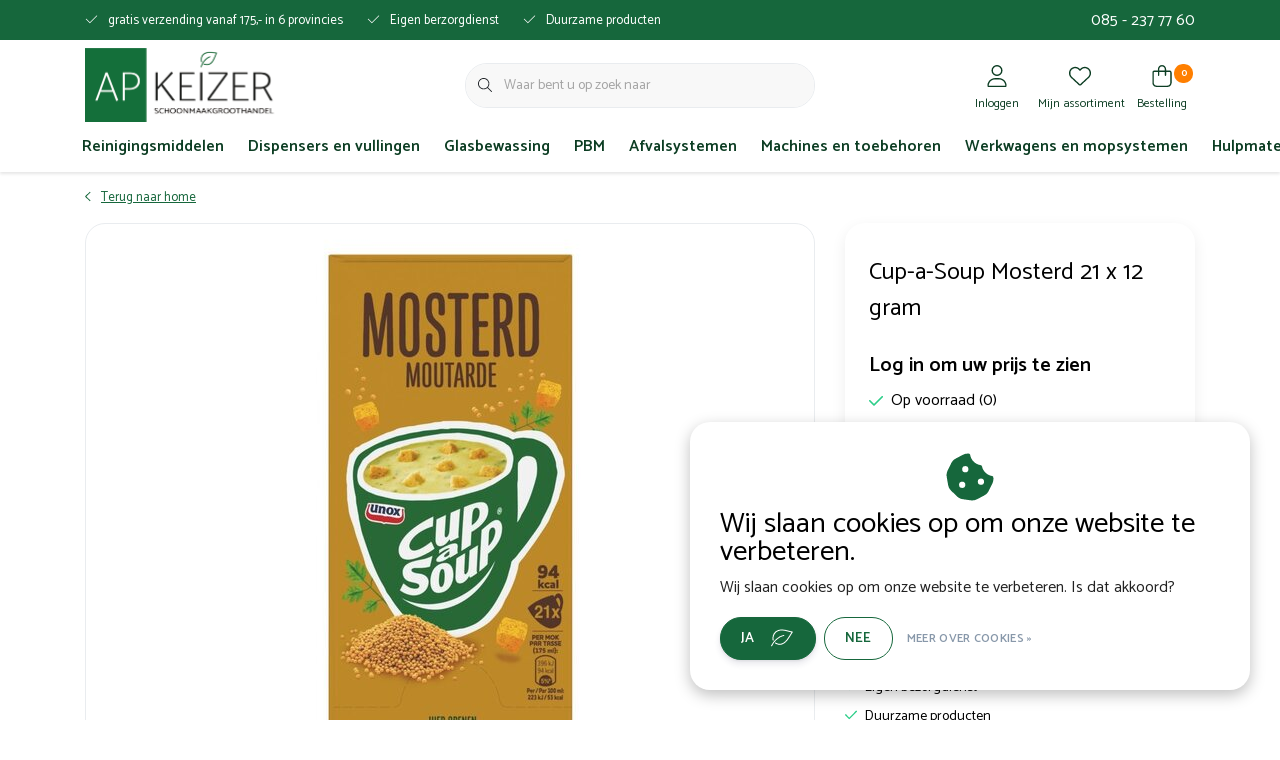

--- FILE ---
content_type: text/html;charset=utf-8
request_url: https://webshop.apkeizer.nl/cup-a-soup-mosterd-21-x-12-gram.html
body_size: 21735
content:
<!DOCTYPE html>
<html lang="nl" data-theme='light'>
  <head>
        <meta charset="utf-8"/>
<!-- [START] 'blocks/head.rain' -->
<!--

  (c) 2008-2026 Lightspeed Netherlands B.V.
  http://www.lightspeedhq.com
  Generated: 19-01-2026 @ 13:06:28

-->
<link rel="canonical" href="https://webshop.apkeizer.nl/cup-a-soup-mosterd-21-x-12-gram.html"/>
<link rel="alternate" href="https://webshop.apkeizer.nl/index.rss" type="application/rss+xml" title="Nieuwe producten"/>
<link href="https://cdn.webshopapp.com/assets/cookielaw.css?2025-02-20" rel="stylesheet" type="text/css"/>
<meta name="robots" content="noodp,noydir"/>
<meta property="og:url" content="https://webshop.apkeizer.nl/cup-a-soup-mosterd-21-x-12-gram.html?source=facebook"/>
<meta property="og:site_name" content="Ap Keizer Schoonmaakgroothandel B.V."/>
<meta property="og:title" content="Cup-a-Soup Mosterd 21 x 12 gram"/>
<meta property="og:description" content="Bent u opzoek naar een groothandel die van alles verkoopt op gebied van schoonmaak en tevens bij u op het bedrijf levert? Bestel online via onze webshop!"/>
<meta property="og:image" content="https://cdn.webshopapp.com/shops/342780/files/463200724/cup-a-soup-mosterd-21-x-12-gram.jpg"/>
<!--[if lt IE 9]>
<script src="https://cdn.webshopapp.com/assets/html5shiv.js?2025-02-20"></script>
<![endif]-->
<!-- [END] 'blocks/head.rain' -->
    	<title>Cup-a-Soup Mosterd 21 x 12 gram - Ap Keizer Schoonmaakgroothandel B.V.</title>
  <meta name="description" content="Bent u opzoek naar een groothandel die van alles verkoopt op gebied van schoonmaak en tevens bij u op het bedrijf levert? Bestel online via onze webshop!" />
  <meta name="keywords" content="Cup-a-Soup, Mosterd, 21, x, 12, gram" />
	<meta http-equiv="X-UA-Compatible" content="IE=Edge">
  <meta name="viewport" content="width=device-width, initial-scale=1, shrink-to-fit=no">
	<meta name="theme-color" content="#16673c">
	<meta name="msapplication-config" content="https://cdn.webshopapp.com/shops/342780/themes/181036/assets/browserconfig.xml?20250122142956">
	<meta name="google-site-verification" content="o17bhiwIJb4aQg5Q7Nn_ZQshyoSONJmGM7opj27OqEE" />
	<meta name="MobileOptimized" content="320">
	<meta name="HandheldFriendly" content="true">
  <meta property="og:title" content="Cup-a-Soup Mosterd 21 x 12 gram">
  <meta property="og:type" content="website"> 
  <meta property="og:site_name" content="Ap Keizer Schoonmaakgroothandel B.V.">
  <meta property="og:url" content="https://webshop.apkeizer.nl/">
    <meta property="og:image" content="https://cdn.webshopapp.com/shops/342780/files/463200724/1000x1000x2/cup-a-soup-mosterd-21-x-12-gram.jpg">
  
			<link rel="preload" as="style" href="//fonts.googleapis.com/css?family=Catamaran:300,400,600&amp;display=swap">
	<link rel="preconnect" href="https://fonts.googleapis.com">
	<link rel="preconnect" href="https://fonts.gstatic.com" crossorigin>
	<link rel="dns-prefetch" href="https://fonts.googleapis.com">
	<link rel="dns-prefetch" href="https://fonts.gstatic.com" crossorigin>

		<link href="//fonts.googleapis.com/css?family=Catamaran:300,400,600&amp;display=swap" rel="stylesheet" media="all">
	
	  	<link rel="preconnect" href="https://ajax.googleapis.com">	
	<link rel="preconnect" href="//kit.fontawesome.com" crossorigin>
 	<link rel="preconnect" href="https://cdn.webshopapp.com/">
	<link rel="preconnect" href="//assets.webshopapp.com/">
	<link rel="preconnect" href="//www.gstatic.com" crossorigin="anonymous">
  <link rel="dns-prefetch" href="https://ajax.googleapis.com">
	<link rel="dns-prefetch" href="//kit.fontawesome.com" crossorigin="anonymous">
	<link rel="dns-prefetch" href="https://cdn.webshopapp.com/">
	<link rel="dns-prefetch" href="https://assets.webshopapp.com">	
	<link rel="dns-prefetch" href="//www.gstatic.com" crossorigin="anonymous">
	<link rel="preload" as="script" href="https://cdn.webshopapp.com/shops/342780/themes/181036/assets/js-jquery-min.js?20250122142956">
	<link rel="preload" as="script" href="//cdn.webshopapp.com/shops/328021/files/396250402/script-min.js">
	<link rel="preload" as="script" href="//kit.fontawesome.com/6b345cc411.js" crossorigin="anonymous">
	<link rel="preload" as="style" href="https://cdn.webshopapp.com/shops/342780/themes/181036/assets/css-bootstrap-min.css?20250122142956" />
  <link rel="preload" as="style" href="https://cdn.webshopapp.com/shops/342780/themes/181036/assets/css-skeleton.css?20250122142956" />
	<link rel="preload" as="style" href="https://cdn.webshopapp.com/shops/342780/themes/181036/assets/css-swiper.css?20250122142956" />
	<link rel="preload" as="style" href="https://cdn.webshopapp.com/shops/342780/themes/181036/assets/css-theme.css?20250122142956" />
	<link rel="preload" as="style" href="https://cdn.webshopapp.com/shops/342780/themes/181036/assets/style.css?20250122142956" />
	<link rel="preload" as="script" href="https://cdn.webshopapp.com/shops/342780/themes/181036/assets/js-custom.js?20250122142956">
	<link rel="shortcut icon" type="image/x-icon" href="https://cdn.webshopapp.com/shops/342780/themes/181036/v/1487657/assets/favicon.ico?20221213110508">
	<link rel="apple-touch-icon" href="https://cdn.webshopapp.com/shops/342780/themes/181036/v/1487657/assets/favicon.ico?20221213110508">
	
	<link async rel="stylesheet" href="https://cdn.webshopapp.com/shops/342780/themes/181036/assets/css-gui-ls.css?20250122142956?16" media="all" />  <link rel="stylesheet" href="https://cdn.webshopapp.com/shops/342780/themes/181036/assets/css-bootstrap-min.css?20250122142956" media="all" />
	<script src="https://kit.fontawesome.com/6b345cc411.js" crossorigin="anonymous"></script>
	<link rel="stylesheet" href="https://cdn.webshopapp.com/shops/342780/themes/181036/assets/css-skeleton.css?20250122142956?402" media="all" />	<link rel="stylesheet" href="https://cdn.webshopapp.com/shops/342780/themes/181036/assets/css-swiper.css?20250122142956" media="all" />
	<link rel="stylesheet" href="https://cdn.webshopapp.com/shops/342780/themes/181036/assets/css-theme.css?20250122142956" media="all" />
	<link rel="stylesheet" href="https://cdn.webshopapp.com/shops/342780/themes/181036/assets/custom.css?20250122142956" media="all" />
			<script src="https://cdn.webshopapp.com/assets/jquery-1-9-1.js?2025-02-20"></script>
		<script defer src="https://cdn.webshopapp.com/assets/gui.js?2025-02-20"></script>
	<script type="application/ld+json">
[
	  {
    "@context": "https://schema.org/",
    "@type": "Organization",
    "url": "https://webshop.apkeizer.nl/",
    "name": "Ap Keizer Schoonmaakgroothandel B.V.",
    "legalName": "Ap Keizer Schoonmaakgroothandel B.V.",
    "description": "Bent u opzoek naar een groothandel die van alles verkoopt op gebied van schoonmaak en tevens bij u op het bedrijf levert? Bestel online via onze webshop!",
    "logo": "https://cdn.webshopapp.com/shops/342780/themes/181036/v/1487427/assets/logo.png?20221213110508",
    "image": "https://cdn.webshopapp.com/shops/342780/themes/181036/v/1647519/assets/headline-1-image.jpg?20221215150806",
    "contactPoint": {
      "@type": "ContactPoint",
      "contactType": "Customer service",
      "telephone": "085 - 237 77 60"
    },
    "address": {
      "@type": "PostalAddress",
      "streetAddress": "Kolham | A. Einsteinlaan 55M, 9615 TE",
      "addressLocality": "Zwolle | Rudolf Dieselstraat 9, 8013 NJ",
      "postalCode": "",
      "addressCountry": " Apeldoorn | Regentesselaan 7, 7316 AA"
    }
  }
  ,
  {
    "@context": "https://schema.org/",
    "@type": "BreadcrumbList",
    "itemListElement":
    [
      {
        "@type": "ListItem",
        "position": 1,
        "item": {
          "@id": "https://webshop.apkeizer.nl/",
          "name": "Home"
        }
      },
            {
        "@type": "ListItem",
        "position": 2,
        "item":	{
          "@id": "https://webshop.apkeizer.nl/cup-a-soup-mosterd-21-x-12-gram.html",
          "name": "Cup-a-Soup Mosterd 21 x 12 gram"
        }
      }          ]
  }
    ,
    {
      "@context": "https://schema.org/",
      "@type": "Product", 
      "name": "Cup-a-Soup Mosterd 21 x 12 gram",
      "url": "https://webshop.apkeizer.nl/cup-a-soup-mosterd-21-x-12-gram.html",
      "productID": "142522418",
                  "image": [
            "https://cdn.webshopapp.com/shops/342780/files/463200724/1500x1500x2/cup-a-soup-mosterd-21-x-12-gram.jpg"            ],
                  "sku": "90107923",      "offers": {
        "@type": "Offer",
        "url": "https://webshop.apkeizer.nl/cup-a-soup-mosterd-21-x-12-gram.html",
        "priceCurrency": "EUR",
                "availability": "https://schema.org/InStock",
        "inventoryLevel": "0"
              }
          }
      	]
</script>

  </head>
  <body class="body my-0 layout-custom">
    <div id="wrapper" class="wrapper">
              <header id="header" class="header header-usps up header-other header-navbar-below pb-lg-0 pb-2 transistion">
    <div class="header-usp py-2">
  <div class="container">
    <div class="row align-items-center">
      <div class="col-lg-8 col-12">
                        <div id="swiper-header-usp" class="usp-inner swiper-container swiper-header-usp" data-swiper="1" data-slidesperview="3" data-spacebetween="0" data-speed="1500" data-breakpoints="{&quot;0&quot;:{&quot;slidesPerView&quot;:1},&quot;481&quot;:{&quot;slidesPerView&quot;:2},&quot;992&quot;:{&quot;slidesPerView&quot;:&quot;auto&quot;}}">
          <div class="swiper-wrapper">
          <div class="swiper-slide"><div class="usp text-truncate mr-4"><i class="fal fa-check"></i>gratis verzending vanaf 175,- in 6 provincies</div></div><div class="swiper-slide"><div class="usp text-truncate mr-4"><i class="fal fa-check"></i>Eigen berzorgdienst</div></div><div class="swiper-slide"><div class="usp text-truncate mr-4"><i class="fal fa-check"></i>Duurzame producten</div></div>          </div>
        </div>
              </div>
      <div class="col-lg-4 col-12 text-right">
        <a class="color-white" href="tel:085 - 237 77 60">085 - 237 77 60</a>
      </div>
            <div class="col-lg-4 col-12 d-lg-block d-none">
        <ul class="nav align-items-center justify-content-end ml-lg-auto">
                                                </ul>
      </div>
          </div>
  </div>
</div>

    <div class="container text-truncate">
    <div class="row align-items-center">
            <div class="logo col-lg-4 order-lg-1 col-7 order-1 py-2">
                	<a href="https://webshop.apkeizer.nl/" title="Ap Keizer Schoonmaakgroothandel B.V.">
	<img src="https://cdn.webshopapp.com/shops/342780/files/412527798/logo.svg" alt="Ap Keizer Schoonmaakgroothandel B.V." width="" height="75">
</a>

              </div>
                        <div class="col-lg-4 position-static my-lg-2 order-lg-2 order-4 d-flex align-items-center">
        <div class="mobile-navigation"><a href="javascript:;" title="Menu" data-target="#sidenav-menu" class="d-lg-none d-inline-block mr-3"><i class="fal fa-bars text-secondary"></i></a></div>
                <div id="search" class="w-100">
   <form action="https://webshop.apkeizer.nl/search/" method="get" id="formSearch" class="d-flex align-items-center">
     <a href="javascript:;" title="close" onclick="closeEverything();return false;" class="menu-close icon icon-shape"><i class="far fa-close"></i></a>
     <div class="form-group flex-fill mb-0 border">
	<div class="input-group border-0 overflow-hidden">
    <div class="input-group-text border-0 rounded-0"><i class="fal fa-search text-dark"></i></div>    <input class="form-control form-control-alternative form-icon border-0" value="" placeholder="Waar bent u op zoek naar" type="search" name="q" autocomplete="off">
  </div>
</div>

   </form>
  <div class="autocomplete">
         <div class="results shadow">
            <div class="container">
               <div class="row py-3">
                 <div class="col-lg-4 col-12 order-lg-1 order-1">
                     <div class="search-box">
                        <div class="title-box h4 mb-3">Ik ben op zoek naar</div>
                        <ul class="list-unstyled ism-results-list"></ul>
                     </div>
                  </div>
                  <div class="col-lg-8 col-12  order-lg-2 order-2">
                    <div class="title-box h4 mb-3">Zoekresultaten voor <b class="query">...</b></div>
                    <div class="products products-box products-livesearch clear"></div>
                    <div class="notfound">Geen producten gevonden...</div>
                    <a class="btn btn-secondary item-add-btn more clear" href="https://webshop.apkeizer.nl/search/">Bekijk alle resultaten</a>
                  </div>
               </div>
            </div>
         </div>
      </div>
</div>

              </div>
                  <div class="col-lg-4 justify-content-end col-5 position-static order-lg-4 order-3">
                <div id="header-items" class="navbar navbar-expand-lg p-0 position-static justify-content-end">
   <ul class="mobile-navigation justify-content-end order-lg-2 order-1 navbar-nav ml-lg-auto m-0">
      <li class="nav-item nav-account text-center mr-0">
                 					         <a href="https://webshop.apkeizer.nl/account/" title="Inloggen" data-target="#sidenav-account" class="nav-link nav-link-icon"><i class="fal fa-lg fa-user"></i><small class="menu-text">Inloggen</small></a>
               </li>
            <li class="nav-item nav-favorites text-center mr-0">
         <a href="https://webshop.apkeizer.nl/account/wishlist/" title="Mijn assortiment" class="nav-link nav-link-icon"><i class="fal fa-lg fa-heart"></i><small class="menu-text">Mijn assortiment</small></a>
      </li>
                        <li class="nav-item nav-cart mr-0 text-center">
         <a href="https://webshop.apkeizer.nl/cart/" title="Bestelling" data-target="#sidenav-cart" class="nav-link nav-link-icon">
         <span class="badge badge-pill badge-secondary badge-header">0</span><i class="fal fa-lg fa-shopping-bag"></i><small class="menu-text">Bestelling</small>
         </a>
      </li>
   </ul>
</div>

      </div>
    </div>
  </div>
        <div class="navigation position-static col-12 order-4">
<div class="container position-relative">
  
	
<nav class="navbar navbar-3 navbar-expand-lg p-0 position-static text-truncate row">
  <div class="collapse navbar-collapse">
        				  <ul class="navbar-nav mr-0">
        <li class="nav-item mr-0">
      <a class="nav-link text-truncate" href="https://webshop.apkeizer.nl/reinigingsmiddelen/">Reinigingsmiddelen</a>
            			<div class="subnav ism-dropdown shadow">
  <div class="container position-relative">
    <div class="row">
                                                              <ul class="subnav-col col-6 col-lg-4 col-xl-3 list-unstyled m-0">
                    <li class="subitem text-truncate">
            <a href="https://webshop.apkeizer.nl/reinigingsmiddelen/interieur/" title="Interieur"><strong>Interieur</strong></a>
            <ul class="subnav-col list-unstyled m-0 mb-3">
                          </ul>
          </li>
                    <li class="subitem text-truncate">
            <a href="https://webshop.apkeizer.nl/reinigingsmiddelen/sanitair/" title="Sanitair"><strong>Sanitair</strong></a>
            <ul class="subnav-col list-unstyled m-0 mb-3">
                          </ul>
          </li>
                  </ul>
                <ul class="subnav-col col-6 col-lg-4 col-xl-3 list-unstyled m-0">
                    <li class="subitem text-truncate">
            <a href="https://webshop.apkeizer.nl/reinigingsmiddelen/vloer/" title="Vloer"><strong>Vloer</strong></a>
            <ul class="subnav-col list-unstyled m-0 mb-3">
                          </ul>
          </li>
                    <li class="subitem text-truncate">
            <a href="https://webshop.apkeizer.nl/reinigingsmiddelen/keuken/" title="Keuken"><strong>Keuken</strong></a>
            <ul class="subnav-col list-unstyled m-0 mb-3">
                          </ul>
          </li>
                  </ul>
                <ul class="subnav-col col-6 col-lg-4 col-xl-3 list-unstyled m-0">
                    <li class="subitem text-truncate">
            <a href="https://webshop.apkeizer.nl/reinigingsmiddelen/handhygiene/" title="Handhygiëne"><strong>Handhygiëne</strong></a>
            <ul class="subnav-col list-unstyled m-0 mb-3">
                          </ul>
          </li>
                    <li class="subitem text-truncate">
            <a href="https://webshop.apkeizer.nl/reinigingsmiddelen/desinfectie/" title="Desinfectie"><strong>Desinfectie</strong></a>
            <ul class="subnav-col list-unstyled m-0 mb-3">
                          </ul>
          </li>
                  </ul>
                <ul class="subnav-col col-6 col-lg-4 col-xl-3 list-unstyled m-0">
                    <li class="subitem text-truncate">
            <a href="https://webshop.apkeizer.nl/reinigingsmiddelen/linnenwas/" title="Linnenwas "><strong>Linnenwas </strong></a>
            <ul class="subnav-col list-unstyled m-0 mb-3">
                          </ul>
          </li>
                    <li class="subitem text-truncate">
            <a href="https://webshop.apkeizer.nl/reinigingsmiddelen/industrie/" title="Industrie"><strong>Industrie</strong></a>
            <ul class="subnav-col list-unstyled m-0 mb-3">
                          </ul>
          </li>
                  </ul>
                <ul class="subnav-col col-6 col-lg-4 col-xl-3 list-unstyled m-0">
                    <li class="subitem text-truncate">
            <a href="https://webshop.apkeizer.nl/reinigingsmiddelen/overig/" title="Overig"><strong>Overig</strong></a>
            <ul class="subnav-col list-unstyled m-0 mb-3">
                          </ul>
          </li>
                  </ul>
                        </div>
    <div class="button-box col-12 my-3 text-center">					
		  <a href="https://webshop.apkeizer.nl/reinigingsmiddelen/" class="btn btn-secondary btn-icon  rounded-pill" title="Bekijk alle categorieën" >Bekijk alle categorieën</a>
</div>
  </div>
</div>

    </li>
            <li class="nav-item mr-0">
      <a class="nav-link text-truncate" href="https://webshop.apkeizer.nl/dispensers-en-vullingen/">Dispensers en vullingen</a>
            			<div class="subnav ism-dropdown shadow">
  <div class="container position-relative">
    <div class="row">
                                                              <ul class="subnav-col col-6 col-lg-4 col-xl-3 list-unstyled m-0">
                    <li class="subitem text-truncate">
            <a href="https://webshop.apkeizer.nl/dispensers-en-vullingen/toiletrol-dispensers/" title="Toiletrol dispensers"><strong>Toiletrol dispensers</strong></a>
            <ul class="subnav-col list-unstyled m-0 mb-3">
                          </ul>
          </li>
                    <li class="subitem text-truncate">
            <a href="https://webshop.apkeizer.nl/dispensers-en-vullingen/toiletpapier/" title="Toiletpapier"><strong>Toiletpapier</strong></a>
            <ul class="subnav-col list-unstyled m-0 mb-3">
                          </ul>
          </li>
                  </ul>
                <ul class="subnav-col col-6 col-lg-4 col-xl-3 list-unstyled m-0">
                    <li class="subitem text-truncate">
            <a href="https://webshop.apkeizer.nl/dispensers-en-vullingen/handdoek-dispensers/" title="Handdoek dispensers"><strong>Handdoek dispensers</strong></a>
            <ul class="subnav-col list-unstyled m-0 mb-3">
                          </ul>
          </li>
                    <li class="subitem text-truncate">
            <a href="https://webshop.apkeizer.nl/dispensers-en-vullingen/handdoekpapier/" title="Handdoekpapier"><strong>Handdoekpapier</strong></a>
            <ul class="subnav-col list-unstyled m-0 mb-3">
                          </ul>
          </li>
                  </ul>
                <ul class="subnav-col col-6 col-lg-4 col-xl-3 list-unstyled m-0">
                    <li class="subitem text-truncate">
            <a href="https://webshop.apkeizer.nl/dispensers-en-vullingen/poetsrol-dispensers/" title="Poetsrol dispensers"><strong>Poetsrol dispensers</strong></a>
            <ul class="subnav-col list-unstyled m-0 mb-3">
                          </ul>
          </li>
                    <li class="subitem text-truncate">
            <a href="https://webshop.apkeizer.nl/dispensers-en-vullingen/poetsrol/" title="Poetsrol"><strong>Poetsrol</strong></a>
            <ul class="subnav-col list-unstyled m-0 mb-3">
                          </ul>
          </li>
                  </ul>
                <ul class="subnav-col col-6 col-lg-4 col-xl-3 list-unstyled m-0">
                    <li class="subitem text-truncate">
            <a href="https://webshop.apkeizer.nl/dispensers-en-vullingen/zeepdispensers/" title="Zeepdispensers"><strong>Zeepdispensers</strong></a>
            <ul class="subnav-col list-unstyled m-0 mb-3">
                          </ul>
          </li>
                    <li class="subitem text-truncate">
            <a href="https://webshop.apkeizer.nl/dispensers-en-vullingen/hygiene-luchtverfrisser/" title="Hygiene, luchtverfrisser"><strong>Hygiene, luchtverfrisser</strong></a>
            <ul class="subnav-col list-unstyled m-0 mb-3">
                          </ul>
          </li>
                  </ul>
                <ul class="subnav-col col-6 col-lg-4 col-xl-3 list-unstyled m-0">
                    <li class="subitem text-truncate">
            <a href="https://webshop.apkeizer.nl/dispensers-en-vullingen/overig/" title="Overig"><strong>Overig</strong></a>
            <ul class="subnav-col list-unstyled m-0 mb-3">
                          </ul>
          </li>
                  </ul>
                        </div>
    <div class="button-box col-12 my-3 text-center">					
		  <a href="https://webshop.apkeizer.nl/dispensers-en-vullingen/" class="btn btn-secondary btn-icon  rounded-pill" title="Bekijk alle categorieën" >Bekijk alle categorieën</a>
</div>
  </div>
</div>

    </li>
            <li class="nav-item mr-0">
      <a class="nav-link text-truncate" href="https://webshop.apkeizer.nl/glasbewassing/">Glasbewassing</a>
            			<div class="subnav ism-dropdown shadow">
  <div class="container position-relative">
    <div class="row">
                                                              <ul class="subnav-col col-6 col-lg-4 col-xl-3 list-unstyled m-0">
                    <li class="subitem text-truncate">
            <a href="https://webshop.apkeizer.nl/glasbewassing/inwassers/" title="Inwassers"><strong>Inwassers</strong></a>
            <ul class="subnav-col list-unstyled m-0 mb-3">
                          </ul>
          </li>
                    <li class="subitem text-truncate">
            <a href="https://webshop.apkeizer.nl/glasbewassing/raamwissers/" title="Raamwissers"><strong>Raamwissers</strong></a>
            <ul class="subnav-col list-unstyled m-0 mb-3">
                          </ul>
          </li>
                  </ul>
                <ul class="subnav-col col-6 col-lg-4 col-xl-3 list-unstyled m-0">
                    <li class="subitem text-truncate">
            <a href="https://webshop.apkeizer.nl/glasbewassing/schrapers-mesjes/" title="Schrapers/mesjes"><strong>Schrapers/mesjes</strong></a>
            <ul class="subnav-col list-unstyled m-0 mb-3">
                          </ul>
          </li>
                    <li class="subitem text-truncate">
            <a href="https://webshop.apkeizer.nl/glasbewassing/sponzen-zemen/" title="Sponzen/zemen"><strong>Sponzen/zemen</strong></a>
            <ul class="subnav-col list-unstyled m-0 mb-3">
                          </ul>
          </li>
                  </ul>
                <ul class="subnav-col col-6 col-lg-4 col-xl-3 list-unstyled m-0">
                    <li class="subitem text-truncate">
            <a href="https://webshop.apkeizer.nl/glasbewassing/telescoopstelen/" title="Telescoopstelen"><strong>Telescoopstelen</strong></a>
            <ul class="subnav-col list-unstyled m-0 mb-3">
                          </ul>
          </li>
                    <li class="subitem text-truncate">
            <a href="https://webshop.apkeizer.nl/glasbewassing/unger-overig/" title="Unger overig"><strong>Unger overig</strong></a>
            <ul class="subnav-col list-unstyled m-0 mb-3">
                          </ul>
          </li>
                  </ul>
                <ul class="subnav-col col-6 col-lg-4 col-xl-3 list-unstyled m-0">
                    <li class="subitem text-truncate">
            <a href="https://webshop.apkeizer.nl/glasbewassing/overig/" title="Overig"><strong>Overig</strong></a>
            <ul class="subnav-col list-unstyled m-0 mb-3">
                          </ul>
          </li>
                  </ul>
                        </div>
    <div class="button-box col-12 my-3 text-center">					
		  <a href="https://webshop.apkeizer.nl/glasbewassing/" class="btn btn-secondary btn-icon  rounded-pill" title="Bekijk alle categorieën" >Bekijk alle categorieën</a>
</div>
  </div>
</div>

    </li>
            <li class="nav-item mr-0">
      <a class="nav-link text-truncate" href="https://webshop.apkeizer.nl/pbm/">PBM</a>
            			<div class="subnav ism-dropdown shadow">
  <div class="container position-relative">
    <div class="row">
                                                              <ul class="subnav-col col-6 col-lg-4 col-xl-3 list-unstyled m-0">
                    <li class="subitem text-truncate">
            <a href="https://webshop.apkeizer.nl/pbm/handschoenen/" title="Handschoenen"><strong>Handschoenen</strong></a>
            <ul class="subnav-col list-unstyled m-0 mb-3">
                          </ul>
          </li>
                  </ul>
                <ul class="subnav-col col-6 col-lg-4 col-xl-3 list-unstyled m-0">
                    <li class="subitem text-truncate">
            <a href="https://webshop.apkeizer.nl/pbm/disposables/" title="Disposables"><strong>Disposables</strong></a>
            <ul class="subnav-col list-unstyled m-0 mb-3">
                          </ul>
          </li>
                  </ul>
                        </div>
    <div class="button-box col-12 my-3 text-center">					
		  <a href="https://webshop.apkeizer.nl/pbm/" class="btn btn-secondary btn-icon  rounded-pill" title="Bekijk alle categorieën" >Bekijk alle categorieën</a>
</div>
  </div>
</div>

    </li>
            <li class="nav-item mr-0">
      <a class="nav-link text-truncate" href="https://webshop.apkeizer.nl/afvalsystemen/">Afvalsystemen</a>
            			<div class="subnav ism-dropdown shadow">
  <div class="container position-relative">
    <div class="row">
                                                              <ul class="subnav-col col-6 col-lg-4 col-xl-3 list-unstyled m-0">
                    <li class="subitem text-truncate">
            <a href="https://webshop.apkeizer.nl/afvalsystemen/afvalzakken/" title="Afvalzakken"><strong>Afvalzakken</strong></a>
            <ul class="subnav-col list-unstyled m-0 mb-3">
                          </ul>
          </li>
                  </ul>
                <ul class="subnav-col col-6 col-lg-4 col-xl-3 list-unstyled m-0">
                    <li class="subitem text-truncate">
            <a href="https://webshop.apkeizer.nl/afvalsystemen/afvalbakken/" title="Afvalbakken"><strong>Afvalbakken</strong></a>
            <ul class="subnav-col list-unstyled m-0 mb-3">
                          </ul>
          </li>
                  </ul>
                <ul class="subnav-col col-6 col-lg-4 col-xl-3 list-unstyled m-0">
                    <li class="subitem text-truncate">
            <a href="https://webshop.apkeizer.nl/afvalsystemen/hygiene/" title="Hygiëne"><strong>Hygiëne</strong></a>
            <ul class="subnav-col list-unstyled m-0 mb-3">
                          </ul>
          </li>
                  </ul>
                <ul class="subnav-col col-6 col-lg-4 col-xl-3 list-unstyled m-0">
                    <li class="subitem text-truncate">
            <a href="https://webshop.apkeizer.nl/afvalsystemen/afvalgrijpers/" title="Afvalgrijpers"><strong>Afvalgrijpers</strong></a>
            <ul class="subnav-col list-unstyled m-0 mb-3">
                          </ul>
          </li>
                  </ul>
                <ul class="subnav-col col-6 col-lg-4 col-xl-3 list-unstyled m-0">
                    <li class="subitem text-truncate">
            <a href="https://webshop.apkeizer.nl/afvalsystemen/overig/" title="Overig"><strong>Overig</strong></a>
            <ul class="subnav-col list-unstyled m-0 mb-3">
                          </ul>
          </li>
                  </ul>
                        </div>
    <div class="button-box col-12 my-3 text-center">					
		  <a href="https://webshop.apkeizer.nl/afvalsystemen/" class="btn btn-secondary btn-icon  rounded-pill" title="Bekijk alle categorieën" >Bekijk alle categorieën</a>
</div>
  </div>
</div>

    </li>
            <li class="nav-item mr-0">
      <a class="nav-link text-truncate" href="https://webshop.apkeizer.nl/machines-en-toebehoren/">Machines en toebehoren</a>
            			<div class="subnav ism-dropdown shadow">
  <div class="container position-relative">
    <div class="row">
                                                              <ul class="subnav-col col-6 col-lg-4 col-xl-3 list-unstyled m-0">
                    <li class="subitem text-truncate">
            <a href="https://webshop.apkeizer.nl/machines-en-toebehoren/stof-waterzuigers/" title="Stof-/waterzuigers"><strong>Stof-/waterzuigers</strong></a>
            <ul class="subnav-col list-unstyled m-0 mb-3">
                          </ul>
          </li>
                    <li class="subitem text-truncate">
            <a href="https://webshop.apkeizer.nl/machines-en-toebehoren/schrob-zuigmachines/" title="Schrob-/zuigmachines"><strong>Schrob-/zuigmachines</strong></a>
            <ul class="subnav-col list-unstyled m-0 mb-3">
                          </ul>
          </li>
                  </ul>
                <ul class="subnav-col col-6 col-lg-4 col-xl-3 list-unstyled m-0">
                    <li class="subitem text-truncate">
            <a href="https://webshop.apkeizer.nl/machines-en-toebehoren/overige-machines/" title="Overige machines "><strong>Overige machines </strong></a>
            <ul class="subnav-col list-unstyled m-0 mb-3">
                          </ul>
          </li>
                    <li class="subitem text-truncate">
            <a href="https://webshop.apkeizer.nl/machines-en-toebehoren/stofzuigerzakken/" title="Stofzuigerzakken"><strong>Stofzuigerzakken</strong></a>
            <ul class="subnav-col list-unstyled m-0 mb-3">
                          </ul>
          </li>
                  </ul>
                <ul class="subnav-col col-6 col-lg-4 col-xl-3 list-unstyled m-0">
                    <li class="subitem text-truncate">
            <a href="https://webshop.apkeizer.nl/machines-en-toebehoren/pads-borstels-tbv-machines/" title="Pads / borstels tbv machines"><strong>Pads / borstels tbv machines</strong></a>
            <ul class="subnav-col list-unstyled m-0 mb-3">
                          </ul>
          </li>
                    <li class="subitem text-truncate">
            <a href="https://webshop.apkeizer.nl/machines-en-toebehoren/accessoires-onderdelen/" title="Accessoires &amp; onderdelen"><strong>Accessoires &amp; onderdelen</strong></a>
            <ul class="subnav-col list-unstyled m-0 mb-3">
                          </ul>
          </li>
                  </ul>
                        </div>
    <div class="button-box col-12 my-3 text-center">					
		  <a href="https://webshop.apkeizer.nl/machines-en-toebehoren/" class="btn btn-secondary btn-icon  rounded-pill" title="Bekijk alle categorieën" >Bekijk alle categorieën</a>
</div>
  </div>
</div>

    </li>
            <li class="nav-item mr-0">
      <a class="nav-link text-truncate" href="https://webshop.apkeizer.nl/werkwagens-en-mopsystemen/">Werkwagens en mopsystemen</a>
            			<div class="subnav ism-dropdown shadow">
  <div class="container position-relative">
    <div class="row">
                                                              <ul class="subnav-col col-6 col-lg-4 col-xl-3 list-unstyled m-0">
                    <li class="subitem text-truncate">
            <a href="https://webshop.apkeizer.nl/werkwagens-en-mopsystemen/werkwagens/" title="Werkwagens"><strong>Werkwagens</strong></a>
            <ul class="subnav-col list-unstyled m-0 mb-3">
                          </ul>
          </li>
                    <li class="subitem text-truncate">
            <a href="https://webshop.apkeizer.nl/werkwagens-en-mopsystemen/rolemmers/" title="Rolemmers"><strong>Rolemmers</strong></a>
            <ul class="subnav-col list-unstyled m-0 mb-3">
                          </ul>
          </li>
                  </ul>
                <ul class="subnav-col col-6 col-lg-4 col-xl-3 list-unstyled m-0">
                    <li class="subitem text-truncate">
            <a href="https://webshop.apkeizer.nl/werkwagens-en-mopsystemen/overige-wagens/" title="Overige wagens"><strong>Overige wagens</strong></a>
            <ul class="subnav-col list-unstyled m-0 mb-3">
                          </ul>
          </li>
                    <li class="subitem text-truncate">
            <a href="https://webshop.apkeizer.nl/werkwagens-en-mopsystemen/vlakmoppen-frames/" title="Vlakmoppen/frames"><strong>Vlakmoppen/frames</strong></a>
            <ul class="subnav-col list-unstyled m-0 mb-3">
                          </ul>
          </li>
                  </ul>
                <ul class="subnav-col col-6 col-lg-4 col-xl-3 list-unstyled m-0">
                    <li class="subitem text-truncate">
            <a href="https://webshop.apkeizer.nl/werkwagens-en-mopsystemen/emmers/" title="Emmers"><strong>Emmers</strong></a>
            <ul class="subnav-col list-unstyled m-0 mb-3">
                          </ul>
          </li>
                    <li class="subitem text-truncate">
            <a href="https://webshop.apkeizer.nl/werkwagens-en-mopsystemen/overige-moppen/" title="Overige moppen"><strong>Overige moppen</strong></a>
            <ul class="subnav-col list-unstyled m-0 mb-3">
                          </ul>
          </li>
                  </ul>
                <ul class="subnav-col col-6 col-lg-4 col-xl-3 list-unstyled m-0">
                    <li class="subitem text-truncate">
            <a href="https://webshop.apkeizer.nl/werkwagens-en-mopsystemen/onderdelen/" title="Onderdelen"><strong>Onderdelen</strong></a>
            <ul class="subnav-col list-unstyled m-0 mb-3">
                          </ul>
          </li>
                  </ul>
                        </div>
    <div class="button-box col-12 my-3 text-center">					
		  <a href="https://webshop.apkeizer.nl/werkwagens-en-mopsystemen/" class="btn btn-secondary btn-icon  rounded-pill" title="Bekijk alle categorieën" >Bekijk alle categorieën</a>
</div>
  </div>
</div>

    </li>
            <li class="nav-item mr-0">
      <a class="nav-link text-truncate" href="https://webshop.apkeizer.nl/hulpmaterialen/">Hulpmaterialen </a>
            			<div class="subnav ism-dropdown shadow">
  <div class="container position-relative">
    <div class="row">
                                                              <ul class="subnav-col col-6 col-lg-4 col-xl-3 list-unstyled m-0">
                    <li class="subitem text-truncate">
            <a href="https://webshop.apkeizer.nl/hulpmaterialen/borstelwerk/" title="Borstelwerk"><strong>Borstelwerk</strong></a>
            <ul class="subnav-col list-unstyled m-0 mb-3">
                          </ul>
          </li>
                    <li class="subitem text-truncate">
            <a href="https://webshop.apkeizer.nl/hulpmaterialen/stelen/" title="Stelen"><strong>Stelen</strong></a>
            <ul class="subnav-col list-unstyled m-0 mb-3">
                          </ul>
          </li>
                  </ul>
                <ul class="subnav-col col-6 col-lg-4 col-xl-3 list-unstyled m-0">
                    <li class="subitem text-truncate">
            <a href="https://webshop.apkeizer.nl/hulpmaterialen/schuursponzen-doodlebug/" title="(Schuur)sponzen / doodlebug"><strong>(Schuur)sponzen / doodlebug</strong></a>
            <ul class="subnav-col list-unstyled m-0 mb-3">
                          </ul>
          </li>
                    <li class="subitem text-truncate">
            <a href="https://webshop.apkeizer.nl/hulpmaterialen/reinigingsdoeken/" title="Reinigingsdoeken"><strong>Reinigingsdoeken</strong></a>
            <ul class="subnav-col list-unstyled m-0 mb-3">
                          </ul>
          </li>
                  </ul>
                <ul class="subnav-col col-6 col-lg-4 col-xl-3 list-unstyled m-0">
                    <li class="subitem text-truncate">
            <a href="https://webshop.apkeizer.nl/hulpmaterialen/stofwissen/" title="Stofwissen"><strong>Stofwissen</strong></a>
            <ul class="subnav-col list-unstyled m-0 mb-3">
                          </ul>
          </li>
                    <li class="subitem text-truncate">
            <a href="https://webshop.apkeizer.nl/hulpmaterialen/doseren-en-toebehoren/" title="Doseren en toebehoren"><strong>Doseren en toebehoren</strong></a>
            <ul class="subnav-col list-unstyled m-0 mb-3">
                          </ul>
          </li>
                  </ul>
                <ul class="subnav-col col-6 col-lg-4 col-xl-3 list-unstyled m-0">
                    <li class="subitem text-truncate">
            <a href="https://webshop.apkeizer.nl/hulpmaterialen/diversen/" title="Diversen"><strong>Diversen</strong></a>
            <ul class="subnav-col list-unstyled m-0 mb-3">
                          </ul>
          </li>
                  </ul>
                        </div>
    <div class="button-box col-12 my-3 text-center">					
		  <a href="https://webshop.apkeizer.nl/hulpmaterialen/" class="btn btn-secondary btn-icon  rounded-pill" title="Bekijk alle categorieën" >Bekijk alle categorieën</a>
</div>
  </div>
</div>

    </li>
                

        <li class="d-none hiddennav-item"><a class="nav-link" href="https://webshop.apkeizer.nl/service/" title="Klantenservice">Klantenservice</a></li>
  </ul>
  
  </div>
</nav>


  </div>
</div>

        </header>





        <div id="content-normal" class=" luxy-half luxy-full">
          <div class="ism-messages">
  </div>                      <!-- PRODUCT META -->
<!-- PRODUCT TEMPLATE -->
<section id="section-productpage" class="section section-productpage pt-3">
  <div class="container">
            <div class="productpage productpage-142522418">
    <div class="row mb-lg-4">
      <div class="col-12">
        <div class="product-breadcrumbs"><nav aria-label="breadcrumb">
  <ol class="breadcrumb small p-0 mb-0 pb-3">
    <li class="breadcrumb-item">
      <a href="https://webshop.apkeizer.nl/" title="Terug naar home"><div class="back-icon d-inline-block"><i class="far fa-sm fa-chevron-left text-primary"></i></div><u class="ml-2">Terug naar home</u></a>
    </li>
                                   	  	  </ol>
</nav></div>
      	      </div>
            <div class="col-lg-4 col-12 order-2">
        <div class="product-details">
   				<div class="product-details-inner shadow p-lg-4 p-3 mb-4">
      			  	<div class="row align-items-end justify-content-between mb-2 mt-lg-0 mt-3">
    <div class="product-fulltitle col-lg-8 col-8">
      		</div>
    <div class="productpage-icons col-lg-4 col-4">
            <a href="#" title="Delen" rel="nofollow" class="product-share shadow transistion" data-container="body" data-trigger="hover" data-toggle="popover" data-placement="top" data-html="true" data-content="&lt;ul class=&quot;list-unstyled d-flex align-items-center&quot;&gt;<br />
        &lt;li class=&quot;fb&quot;&gt;&lt;a onclick=&quot;return !window.open(this.href,&quot;Cup-a-Soup Mosterd 21 x 12 gram&quot;, &quot;width=500,height=500&quot;)&quot; target=&quot;_blank&quot; rel=&quot;noopener&quot; class=&quot;icon icon-shape shadow mr-2&quot; href=&quot;https://www.facebook.com/sharer/sharer.php?u=https://webshop.apkeizer.nl/cup-a-soup-mosterd-21-x-12-gram.html&quot;&gt;&lt;i class=&quot;fab fa-facebook&quot;&gt;&lt;/i&gt;&lt;/a&gt;&lt;/li&gt;<br />
        &lt;li class=&quot;tw&quot;&gt;&lt;a onclick=&quot;return !window.open(this.href,&quot;Cup-a-Soup Mosterd 21 x 12 gram&quot;, &quot;width=500,height=500&quot;)&quot; target=&quot;_blank&quot; rel=&quot;noopener&quot; class=&quot;icon icon-shape shadow mr-2&quot; href=&quot;https://twitter.com/home?status=https://webshop.apkeizer.nl/cup-a-soup-mosterd-21-x-12-gram.html&quot;&gt;&lt;i class=&quot;fab fa-twitter&quot;&gt;&lt;/i&gt;&lt;/a&gt;&lt;/li&gt;<br />
        &lt;li class=&quot;whatsapp&quot;&gt;&lt;a href=&quot;https://api.whatsapp.com/send?text=Cup-a-Soup Mosterd 21 x 12 gram%3A+https://webshop.apkeizer.nl/cup-a-soup-mosterd-21-x-12-gram.html&quot; target=&quot;_blank&quot; rel=&quot;noopener&quot; class=&quot;icon icon-shape shadow mr-2&quot;&gt;&lt;i class=&quot;fab fa-whatsapp&quot;&gt;&lt;/i&gt;&lt;/a&gt;&lt;/li&gt;<br />
        &lt;li class=&quot;pinterest&quot;&gt;&lt;a onclick=&quot;return !window.open(this.href,&quot;Cup-a-Soup Mosterd 21 x 12 gram&quot;, &quot;width=500,height=500&quot;)&quot; target=&quot;_blank&quot; rel=&quot;noopener&quot; href=&quot;http://pinterest.com/pin/create/button/?url=https://webshop.apkeizer.nl/cup-a-soup-mosterd-21-x-12-gram.html&amp;description=&quot; class=&quot;icon icon-shape shadow&quot;&gt;&lt;i class=&quot;fab fa-pinterest&quot;&gt;&lt;/i&gt;&lt;/a&gt;&lt;/li&gt;<br />
      &lt;/ul&gt;">
      	<i class="far fa-share-alt text-muted"></i>
      </a>
                  <a href="https://webshop.apkeizer.nl/compare/add/281469271/" title="Toevoegen aan vergelijking" rel="nofollow" class="product-compare shadow position-relative transistion">
              	<i class="far fa-exchange text-muted"></i>
      </a>
    </div>
  </div>
	<h1 class="product-title h4">Cup-a-Soup Mosterd 21 x 12 gram</h1>
	  <div class="d-flex align-items-center mb-3">
        <div class="product-code mr-2">
          </div>
              </div>
	



     				 

<section id="product-cart-details" class="section section-productcartdetails py-0">
  <form action="https://webshop.apkeizer.nl/cart/add/281469271/" id="product_configure_form" method="post">
     <div class="product-custom d-none">
                               		<input type="hidden" name="bundle_id" id="product_configure_bundle_id" value="">
            </div>
     <div class="product-price">
		<div class="product-price">
  <div class="price-new d-inline-block">   Log in om uw prijs te zien</div>
      	  
  </div>
</div>
          	      <div class="product-stock d-flex align-items-center my-2 mb-3">
                          <i class="far fa-check text-success mr-2"></i>Op voorraad (0)                      </div>
               <div class="product-cart">
        <div class="d-xxl-flex align-items-center">
                      <div class="quantity bg-white border d-flex align-items-center mr-3 mb-3">
              <input type="text" name="quantity" class="form-control border-0 text-center" value="1" size="4" />
              <div class="change border-left d-flex flex-lg-column flex-row">
                 <a href="javascript:;" onclick="updateQuantity('up');" class="up order-lg-1 order-2 px-lg-2 px-3"><i class="far fa-sm fa-chevron-up text-dark"></i></a>
                 <a href="javascript:;" onclick="updateQuantity('down');" class="down order-lg-2 order-1 px-lg-2 px-3"><i class="far fa-sm fa-chevron-down text-dark"></i></a>
              </div>
           </div>
          					
		  <a href="javascript:;" class="btn btn-block btn-primary rounded-pill btn-icon shadow  rounded-pill" data-toggle="modal" data-target="#cross-selling" onclick="ism_addtocart($(this));return false;" title="Toevoegen aan bestelling" >Toevoegen aan bestelling</a>

                  </div>
        <div class="align-items-center mt-3">
                      					
		  <a href="https://webshop.apkeizer.nl/account/wishlistAdd/142522418/?variant_id=281469271" class="btn btn-wishlist btn-block btn-outline-primary rounded-pill btn-icon 0 rounded-pill" title="Toevoegen aan mijn assortiment" ><i class="far fa-heart mr-2"></i>Toevoegen aan mijn assortiment</a>

        </div>
     </div>
  </form>
</section>


          </div>
                    <div class="product-usp">
            <ul class="list-unstyled">
              <li class="mb-2"><i class="far fa-check text-success mr-2"></i>Gratis verzending vanaf 175,- in 6 provincies</li><li class="mb-2"><i class="far fa-check text-success mr-2"></i>Eigen bezorgdienst</li><li class="mb-2"><i class="far fa-check text-success mr-2"></i>Duurzame producten</li><li class="mb-2"><i class="far fa-check text-success mr-2"></i>Advies op maat</li>            </ul>
          </div>
                  </div>
      </div>
            <div class="col-lg-8 col-12 order-1">
        
	  	    <section id="product-images" class="section section-productimages py-0">
    <div class="product-image position-relative">
                                    <div class="product-img text-center">
               <div class="product-image mb-lg-4">
                  <a href="https://cdn.webshopapp.com/shops/342780/files/463200724/image.jpg" title="Cup-a-Soup Mosterd 21 x 12 gram" class="border d-block" data-fancybox="gallery" data-src="https://cdn.webshopapp.com/shops/342780/files/463200724/image.jpg" data-caption="Cup-a-Soup Mosterd 21 x 12 gram">			      <picture>
    <source media="(max-width:480px)" srcset="https://cdn.webshopapp.com/shops/342780/files/463200724/480x550x1/cup-a-soup-mosterd-21-x-12-gram.jpg"><source media="(max-width:768px)" srcset="https://cdn.webshopapp.com/shops/342780/files/463200724/605x605x2/cup-a-soup-mosterd-21-x-12-gram.jpg">    <img src="https://cdn.webshopapp.com/shops/342780/files/463200724/605x605x2/cup-a-soup-mosterd-21-x-12-gram.jpg" data-src="https://cdn.webshopapp.com/shops/342780/files/463200724/605x605x2/cup-a-soup-mosterd-21-x-12-gram.jpg" loading="lazy" class="img-fluid" alt="Cup-a-Soup Mosterd 21 x 12 gram" width="605" height="605" >
  </picture>
  </a>
               </div>
            </div>
                            </div>
  </section>



                        <div class="product-tabs d-lg-block d-none">
          <div class="product-navigation border-bottom py-3 d-lg-flex flex-grow-1">
                                      <div class="product-navigation-item mr-4"><a href="#block-content" title="Product informatie" class="product-navigation-link text-primary scroll">Product informatie</a></div>
                                              </div>
        </div>
                
                <div id="block-content" class="block-box block-content pt-4">
          <div class="title-box h4">Product informatie</div>
          <div class="content-box">
                                                <div class="block-description">
              <strong class="d-block">Beschrijving</strong>
              <br /><br />
            </div>
                                                <div class="block-information">
                                    <p class="sku mb-1">SKU: 90107923</p>                                                                        </div>
          </div>
        </div>
                                                                        </div>
    </div>
  </div>
  

		 	 	             	                    	
      	
      
    
      <section id="section-recent-related" class="section section-recent-related section-recent-related">
    <div class="container">
      <div class="row">
                <div class="title-box d-flex flex-column col-lg-4 col-12 align-self-center order-1 mb-lg-0 mb-4">
          <div class="title-box-center  d-block">
            <strong class="h2 d-block mb-2">Laatst bekeken</strong>          </div>
                              </div>
                <div class="side-left col-lg-8 col-12 order-2">
                    <div class="loading-box text-center py-5">
            <div class="spinner-grow text-primary" role="status"><span class="sr-only">Loading...</span></div><div class="spinner-grow text-primary" role="status"><span class="sr-only">Loading...</span></div><div class="spinner-grow text-primary" role="status"><span class="sr-only">Loading...</span></div>          </div>
                    <div class="products-box recent-related-box  loading" data-side="left">
                        	            					    <div class="row " id="swiper-recent-related" data-swiper="1" data-side="left" data-slidesperview="3" data-spacebetween="0" data-speed="1500" data-breakpoints="{&quot;0&quot;:{&quot;slidesPerView&quot;:1.25},&quot;400&quot;:{&quot;slidesPerView&quot;:2},&quot;480&quot;:{&quot;slidesPerView&quot;:3},&quot;992&quot;:{&quot;slidesPerView&quot;:3}}">
              </div>
  
                      </div>
        </div>
      </div>
    </div>
  </section>


    </div>
</section>                    <div class="footer-banner overflow-hidden position-relative w-100">
    			      <img src="https://cdn.webshopapp.com/shops/342780/themes/181036/v/1487709/assets/img-social-banner.jpg?20221213110508" data-src="https://cdn.webshopapp.com/shops/342780/themes/181036/v/1487709/assets/img-social-banner.jpg?20221213110508" loading="lazy" class="lazy" alt="Footer" width="1501" height="355" >
  
    <div class="social-content position-absolute top-0 left-0 right-0 bottom-0 d-flex align-items-center text-center">
    <div class="container">
    	<div class="title-box mb-4">Schoonmaken en het milieu beschermen? Met plezier!</div>
                        					
		  <a href="https://www.facebook.com/apkeizer/" class="btn btn-secondary btn-icon mb-2 0 rounded-pill" target="_blank" title="facebook" ><i class="fab fa-facebook mr-2"></i>facebook</a>
					
		  <a href="https://www.linkedin.com/company/ap-keizer-schoonmaakgroothandel/" class="btn btn-secondary btn-icon mb-2 0 rounded-pill" target="_blank" title="linkedin" ><i class="fab fa-linkedin mr-2"></i>linkedin</a>
      </div>
  </div>
</div>
<footer id="footer">
  <div class="container pt-md-5 pt-3 pb-md-3">
    <div class="row">
            <div class="col-12 col-md-6 col-lg-3">
        <div class="block-box mb-lg-4">
          <div class="footer-title-box h4 text-uppercase">
                         Ap Keizer Schoonmaakgroothandel
                                  </div>          
          <div id="contacts" class="content-box show mb-3">
            <div class="contact-info"> 
              <div class="content-box">
                <ul class="list-unstyled text-footer mb-3">
                  <li class="align-middle">Kolham | A. Einsteinlaan 55M, 9615 TE</li>                  <li class="align-middle"> Zwolle | Rudolf Dieselstraat 9, 8013 NJ</li>                  <li class="align-middle"> Apeldoorn | Regentesselaan 7, 7316 AA</li>                  <li class="align-middle">Tel: <a href="tel:085-2377760" title="Telefoon">085 - 237 77 60</a></li>                  <li class="align-middle">E-mail: <a href="/cdn-cgi/l/email-protection#493f2c3b2226263909232828392b3b2c242827672725" title="E-mail"><span class="__cf_email__" data-cfemail="0c7a697e6763637c4c666d6d7c6e7e69616d62226260">[email&#160;protected]</span></a></li>                </ul>
              </div>
            </div>
                                                                        <div class="social-networks">
                            	<a href="https://www.facebook.com/apkeizer/" title="facebook" target="_blank" class="icon icon-shape btn btn-dark text-footer mr-2 mb-2"><i class="fab fa-lg fa-facebook"></i></a>
                            	<a href="https://www.linkedin.com/company/ap-keizer-schoonmaakgroothandel/" title="linkedin" target="_blank" class="icon icon-shape btn btn-dark text-footer mr-2 mb-2"><i class="fab fa-lg fa-linkedin"></i></a>
                          </div>
                      </div>
        </div>
      </div>
      <div class="col-12 col-md-6 col-lg-3">
				<div class="footer-title-box h4 text-uppercase">
                     Mijn account
                            </div>       
        <div id="myacc" class="content-box show">
          <ul class="list-unstyled text-small">
                        <li><a class="text-footer" href="https://webshop.apkeizer.nl/account/login/" title="Inloggen"><i class="fal fa-arrow-right mr-2"></i><span>Inloggen</span></a></li>
                        <li><a class="text-footer" href="https://webshop.apkeizer.nl/account/orders/" title="Mijn bestellingen"><i class="fal fa-arrow-right mr-2"></i><span>Mijn bestellingen</span></a></li>
            <li><a class="text-footer" href="https://webshop.apkeizer.nl/account/wishlist/" title="Mijn assortiment"><i class="fal fa-arrow-right mr-2"></i><span>Mijn assortiment</span></a></li>
            <li><a class="text-footer" href="https://webshop.apkeizer.nl/compare/" title="Vergelijk producten"><i class="fal fa-arrow-right mr-2"></i><span>Vergelijk producten</span></a></li>
          </ul>
      	</div>
               </div>
      <div class="col-12 col-md-6 col-lg-3">
        <div class="footer-title-box h4 text-uppercase">
                    Klantenservice
                            </div>     
        <div id="servicelinks" class="content-box show">
          <ul class="list-unstyled text-small">
                        <li><a class="text-footer" href="https://webshop.apkeizer.nl/service/" title="Klantenservice"><i class="fal fa-arrow-right mr-2"></i><span>Klantenservice</span></a></li>
                        <li><a class="text-footer" href="https://webshop.apkeizer.nl/service/about/" title="Over ons"><i class="fal fa-arrow-right mr-2"></i><span>Over ons</span></a></li>
                        <li><a class="text-footer" href="https://webshop.apkeizer.nl/service/general-terms-conditions/" title="Algemene voorwaarden"><i class="fal fa-arrow-right mr-2"></i><span>Algemene voorwaarden</span></a></li>
                        <li><a class="text-footer" href="https://webshop.apkeizer.nl/service/privacy-policy/" title="Privacy Policy"><i class="fal fa-arrow-right mr-2"></i><span>Privacy Policy</span></a></li>
                      </ul>
      	</div>
      </div>
            <div class="col-12 col-md-6 col-lg-2">
        
        <div class="footer-title-box h4 text-uppercase">Nieuwsbrief</div>  
        <div id="cate" class="content-box">
          <span class="d-block mb-3">Abonneer je op onze nieuwsbrief om op de hoogte te blijven.</span>
          <form id="formNewsletter" action="https://webshop.apkeizer.nl/account/newsletter/" method="post">
            <input type="hidden" name="key" value="22b089dc72310384ff5b83e615030b36">
            <div class="form-group flex-fill mb-0">
	<div class="input-group border-0 overflow-hidden">
        <input class="form-control border-0" value="" placeholder="Vul uw emailadres in" type="email" name="email" required>
  </div>
</div>

            					  <button type="submit" class="btn  btn-secondary rounded-pill my-3 rounded-pill" title="Inschrijven">Inschrijven</button>

          </form>
        </div>
      </div>
            <div class="col-lg-1">
      	<img class="img-fluid" src="https://cdn.webshopapp.com/shops/342780/files/419829042/tekengebied-2.png">
      </div>
    </div>
  </div>
</footer>
<div class="copyright">
    <div class="d-lg-flex justify-content-center p-3 footer-payments">
        <a href="https://webshop.apkeizer.nl/service/payment-methods/" title="Invoice" class="d-inline-block my-1 mx-1"><img src="//placehold.jp/51x32.png" data-src="https://cdn.webshopapp.com/assets/icon-payment-invoice.png?2025-02-20" alt="Invoice" loading="lazy" class="lazy" width="51" height="32" /></a>
      </div>
    <div class="copyright text-center small py-3">
    <ul class="nav align-items-center justify-content-center mb-3">
            <li><a href="https://webshop.apkeizer.nl/service/general-terms-conditions/"  class="nav-link" title="Algemene voorwaarden">Algemene voorwaarden</a></li>
      <li>|</li>
            <li><a href="https://webshop.apkeizer.nl/service/disclaimer/"  class="nav-link" title="Disclaimer">Disclaimer</a></li>
      <li>|</li>
            <li><a href="https://webshop.apkeizer.nl/service/privacy-policy/"  class="nav-link" title="Privacy Policy">Privacy Policy</a></li>
      <li>|</li>
            <li><a href="https://webshop.apkeizer.nl/sitemap/"  class="nav-link" title="Sitemap">Sitemap</a></li>
      <li>|</li>
            <li><a href="https://webshop.apkeizer.nl/index.rss" target="_blank" title="RSS Ap Keizer Schoonmaakgroothandel B.V." class="nav-link">RSS Feed</a></li>
    </ul>
  	<span class="mb-3">© Copyright 2026 - Ap Keizer Schoonmaakgroothandel | Realisatie<a href="https://www.nc-websites.nl/webshops/" target="_blank" title="NC-Websites" class="text-copy"> <u>NC-Websites</u></a></span>
  </div>
</div>

	<style>
  .dy-overlay {
    background: rgba(0,0,0,0.4);
    display:flex;
    padding:30px;
    position:fixed;
    top:0;
    left:0;
    width:100vw;
    height:100vh;

    font-size:2em;
    text-align:center;
    justify-content:center;
    align-items:center;
    z-index: 99999;
    color: #fff;
    backdrop-filter: blur(10px);
  }
  
  .cart-oci-button
  {
    line-height: 1.4 !important;
    padding: 10px !important;
    cursor: pointer;
    border-radius:50px;
  }
  
  .oci-customer a.btn[href*="/checkout"]
  {
    background: orange !important;
    display: none !important;
	}
</style>




        </div>
          </div>
    <div class="overlay-bg"></div>
          
		<link rel="stylesheet" href="https://cdn.webshopapp.com/shops/342780/themes/181036/assets/style.css?20250122142956" media="all" />
	<link async rel="stylesheet" href="https://cdn.webshopapp.com/shops/342780/themes/181036/assets/css-fancybox-min.css?20250122142956" media="all" />	<!-- Theme JS -->
		<script data-cfasync="false" src="/cdn-cgi/scripts/5c5dd728/cloudflare-static/email-decode.min.js"></script><script defer src="//cdn.webshopapp.com/shops/328021/files/396250402/script-min.js"></script>	
  <!--   Core JS Files   -->
  <script defer src="https://cdn.webshopapp.com/shops/342780/themes/181036/assets/js-ism-personalization.js?20250122142956?70"></script>
	<script defer src="https://cdn.webshopapp.com/shops/342780/themes/181036/assets/js-custom.js?20250122142956?566"></script>
	<script defer src="https://cdn.webshopapp.com/shops/342780/themes/181036/assets/js-fancybox-min.js?20250122142956"></script>	<script>
      var ism = {};
      ism.shop = {
        id: 342780,
        domain: 'https://webshop.apkeizer.nl/',
        domain_normal: 'https://webshop.apkeizer.nl/',
        static: 'https://static.webshopapp.com/shops/342780/',
    		assets: 'https://cdn.webshopapp.com/shops/342780/themes/181036/assets/',
    		instijlNet: 'https://instijl.net/shops/342780/',
        serverTime: 'Jan 19, 2026 13:06:28 +0100',
        getServerTime: function getServerTime(){return new Date(theme.shop.serverTime);},
        pageTitle: 'Cup-a-Soup Mosterd 21 x 12 gram',
        currentLang: 'Nederlands',
        currencySymbol: '€',
        currencyTitle: 'eur',
        currencyCode: 'EUR',
        template: 'pages/product.rain',
        themeEditor:'1',
        legalMode: 'normal',
        ssl: true,
        requestDeviceMobile: false,
        requestDevicePlatform: 'osx',
        requestDeviceType: 'webkit',
        cookieTitle:"Wij slaan cookies op om onze website te verbeteren.",
        pageRecent: [{"id":142522418,"vid":281469271,"image":463200724,"brand":false,"code":"","ean":"","sku":"90107923","score":0,"price":{"price":12.75,"price_incl":15.4275,"price_excl":12.75,"price_old":0,"price_old_incl":0,"price_old_excl":0},"available":true,"unit":false,"url":"cup-a-soup-mosterd-21-x-12-gram.html","title":"Cup-a-Soup Mosterd 21 x 20 gram","fulltitle":"Cup-a-Soup Mosterd 21 x 20 gram","variant":"Default","description":"","data_01":""},],
        pageCartProducts:0,
        cart_redirect_back: false,
        stayOnPage: true,
        wish_list: true,
        account:  false,
        multiple_languages : false,
        language : 'nl'
      },
      ism.settings = {
        theme:{"activate_message_bar":0,"bg_collection":"#f7f7f7","bg_contact":"#0c3d23","bg_footer":"#ffffff","bg_header":"#ffffff","bg_navbar":"#ffffff","bg_topbar":"#d6d6d6","bg_usp":"#16673c","body_background":"#ffffff","body_google_webfonts":"Catamaran","brand_image_fit":1,"brands_filter":1,"brands_producttitle":1,"button_links":"#16673c","button_primary_background":"#16673c","button_primary_background_gradient":"#e19393","button_primary_gradient":0,"button_primary_text":"#ffffff","button_secondary_background":"#16673c","button_secondary_background_gradient":"#000000","button_secondary_gradient":0,"button_secondary_text":"#d6d6d6","cart_usps":1,"category_image_fit":1,"click_drag_icon":1,"color_blocks_bg":"#ffffff","color_blocks_text":"#496044","color_review_stars":"#0c3d23","color_text":"#000000","color_text_contact":"#16673c","color_text_footer":"#0c3d23","color_text_header":"#0c3d23","color_text_navbar":"#0c3d23","color_text_topbar":"#797979","color_text_usp":"#ffffff","color_usp_icon":"#ffffff","coming_soon_image":false,"company":"Ap Keizer Schoonmaakgroothandel","company_btw":"000 000 000 B01","company_city":"Zwolle | Rudolf Dieselstraat 9, 8013 NJ","company_country":" Apeldoorn | Regentesselaan 7, 7316 AA","company_email":"verkoop@jaapbreman.nl","company_iban":"NLRABO000000000","company_kvk":"55409652","company_phone":"085 - 237 77 60","company_street":"Kolham | A. Einsteinlaan 55M, 9615 TE","company_whatsapp":null,"company_zipcode":null,"custom_blog":1,"custom_cart":1,"custom_filter_blocks":1,"display_article_code":"articlecode","display_buy_now_button":1,"enable_coming_soon_page":0,"favicon":{"width":32,"height":32,"src":"https:\/\/cdn.webshopapp.com\/shops\/342780\/themes\/181036\/v\/1487657\/assets\/favicon.ico?20221213110508"},"free_shipping":"175","google_conversion_id":null,"google_tag_manager_id":null,"header_usp_1":"gratis verzending vanaf 175,- in 6 provincies","header_usp_2":"Eigen berzorgdienst","header_usp_3":"Duurzame producten","header_usp_icon_1":"<i class=\"fal fa-check\"><\/i>","header_usp_icon_2":"<i class=\"fal fa-check\"><\/i>","header_usp_icon_3":"<i class=\"fal fa-check\"><\/i>","headings_font_weight":"400","headings_google_webfonts":"Catamaran","headline_1_button_text":"Ons assortiment","headline_1_content_position":"left","headline_1_desc":"De schoonmaakgroothandel in alles voor schoonmaak en reiniging","headline_1_image":{"width":2833,"height":1246,"src":"https:\/\/cdn.webshopapp.com\/shops\/342780\/themes\/181036\/v\/1647519\/assets\/headline-1-image.jpg?20221215150806"},"headline_1_title":"Een schone toekomst voor volgende generaties","headline_1_url":"collection","headlines_button_style":"btn-white","headlines_image_mobile":false,"headlines_slider_height":"580","headlines_type":"parallax","inventory_per_location":"disabled","logo":{"width":245,"height":93,"src":"https:\/\/cdn.webshopapp.com\/shops\/342780\/themes\/181036\/v\/1487427\/assets\/logo.png?20221213110508"},"logo_alignement":"left","logo_height":"75","logo_svg":"https:\/\/cdn.webshopapp.com\/shops\/342780\/files\/412527798\/logo.svg","navbar_hallmark_url":null,"navbar_hallmarks":"none","navbar_image":false,"navbar_image_title":null,"navbar_image_url":"\/collection","navbar_position":"down","navbar_type":"categories","new_checkout_body_font":"Lato","new_checkout_button_background_color":"#000000","new_checkout_button_text_color":"#ffffff","new_checkout_favicon":"logo.png","new_checkout_headings_font":"Lato","new_checkout_left_side_panel_background_color":"#ffffff","new_checkout_link_color":"#2e61de","new_checkout_logo":"logo.png","new_checkout_right_side_panel_background_color":"#f2f5f8","new_thank_you_page_background_color":"#ffffff","new_thank_you_page_customer_details_tile_color":"#ffffff","new_thank_you_page_order_summary_tile_color":"#f2f5f8","persona_cart":1,"persona_recent":0,"persona_wishlist":1,"price_currency":"money_with_currency","price_slider":1,"product_content_down":0,"product_image_fit":1,"product_image_ratio":"square","product_usp_1":"Gratis verzending vanaf 175,- in 6 provincies","product_usp_2":"Eigen bezorgdienst","product_usp_3":"Duurzame producten","product_usp_4":"Advies op maat","product_usps":1,"productpage_variants":"blocks","reviews_plus_and_minus":0,"sale_tag":"percent","section_1":"none","section_2":"popular","section_3":"banner","section_4":"categories","section_5":"none","section_6":"content","section_7":"blog","section_8":"brands","section_banner":1,"section_banner_1_button_text":"View collection","section_banner_1_image":{"width":423,"height":423,"src":"https:\/\/cdn.webshopapp.com\/shops\/342780\/themes\/181036\/assets\/img-banner-1.jpg?20250121132300"},"section_banner_1_title":"View our sustainable collection","section_banner_1_url":null,"section_banner_2_button_text":"About us","section_banner_2_image":{"width":423,"height":423,"src":"https:\/\/cdn.webshopapp.com\/shops\/342780\/themes\/181036\/assets\/img-banner-2.jpg?20250121132300"},"section_banner_2_title":"Learn more about our company","section_banner_2_url":null,"section_banner_3_button_text":null,"section_banner_3_image":{"width":423,"height":423,"src":"https:\/\/cdn.webshopapp.com\/shops\/342780\/themes\/181036\/assets\/img-banner-3.jpg?20250121132300"},"section_banner_3_title":null,"section_banner_3_url":null,"section_banner_button_text":"Bekijk onze producten","section_banner_content_position":"right","section_banner_description":null,"section_banner_image":{"width":1800,"height":530,"src":"https:\/\/cdn.webshopapp.com\/shops\/342780\/themes\/181036\/v\/2019605\/assets\/img-banner.jpg?20250121132618"},"section_banner_title":"Onze producten voor uw organisatie.","section_banner_url":"collection","section_blog_content_position":"right","section_blog_view":"3","section_brands_content_position":"center","section_brands_description":null,"section_brands_title":"Onze duurzame merken","section_categories_content_position":"center","section_categories_description":"Of bekijk ons gehele assortiment","section_categories_title":"Ga direct naar","section_categories_view":"4","section_content_position":"right","section_content_show_tags":1,"section_content_title":"Hier komt de content","section_featured_button_url":"\/collection","section_featured_carousel":1,"section_featured_content_position":"left","section_featured_description":null,"section_featured_tabs":0,"section_featured_title":"Blader door onze producten","section_media_content_position":"left","section_media_description":"Enter here your description for the media section.","section_media_src":null,"section_media_title":"Enter here your media title.","section_media_url":null,"section_newest_button_url":"\/collection?sort=newest","section_newest_carousel":1,"section_newest_content_position":"left","section_newest_description":" Lorem ipsum dolor sit amet, consectetur adipiscing elit. Nulla varius nisi vitae ullamcorper sagittis. ","section_newest_tabs":0,"section_newest_title":"Blader door onze producten","section_overlay":1,"section_popular_button_url":"\/collection?sort=popular","section_popular_carousel":1,"section_popular_content_position":"right","section_popular_description":"Bekijk gemakkelijk en snel onze meest populaire producten.","section_popular_tabs":1,"section_popular_title":"Onze populairste producten","settings_product_title_position":"with","settings_reviews":0,"show_stock_availability":"level","social_banner":{"width":1501,"height":355,"src":"https:\/\/cdn.webshopapp.com\/shops\/342780\/themes\/181036\/v\/1487709\/assets\/img-social-banner.jpg?20221213110508"},"social_facebook":"https:\/\/www.facebook.com\/apkeizer\/","social_instagram":null,"social_pinterest":"https:\/\/www.linkedin.com\/company\/ap-keizer-schoonmaakgroothandel\/","social_tiktok":null,"social_title":"Schoonmaken en het milieu beschermen? Met plezier!","social_twitter":null,"social_youtube":null,"topbar_text":"Large selection of products and fast shipping!","usp_1":"Veilig","usp_2":"Snel","usp_3":"Duurzaam","usp_4":"Service","usp_bar":1,"usp_icon_1":"<i class=\"fa-solid fa-shield-check\"><\/i>","usp_icon_2":"<i class=\"fa-solid fa-truck-fast\"><\/i>","usp_icon_3":"<i class=\"fa-sharp fa-solid fa-leaf-heart\"><\/i>","usp_icon_4":"<i class=\"fa-solid fa-handshake-angle\"><\/i>","usp_position":"up"},
        b2b: true,          
        priceStatus: 'login',
        loggedIn: false,
        curSymbol: '€',
        curCode: 'EUR',
        strict: true,  
        requestGetCartAdd:'false',
        buttonPrimaryGradient: 'false',
        buttonSecondaryGradient: 'false',
        buttonStyle: '',
        buttonRadius: '',
        top10_page: false,
        widget: '',
        luxy: '0',
        persona_recent: '0',
        persona_cart: '1',
      	productPopup:false,
        productImg: '',
        productHoverImage: '',
        productPrice: '',
        productUsps: '1',
        productVariants: '',
        productReviews: '0',
        productPageVariants: 'blocks',
      	productTagsIsmblog: '0',
        showDays: [],
        orderBefore: '',
        showFrom: '',
        plugin_reviews:'',
        webp_optimizer:false //webp for js images
      };
      ism.collection = {
      	min: 0,
	 			max: 0
      }
      ism.url = {
        searchUrl: 'https://webshop.apkeizer.nl/search/',
        collectionUrl: 'https://webshop.apkeizer.nl/collection/',
        productUrl: 'https://webshop.apkeizer.nl/cup-a-soup-mosterd-21-x-12-gram.html',
        cartUrl: 'https://webshop.apkeizer.nl/cart/add/',
        wishUrl: 'https://webshop.apkeizer.nl/account/wishlist/',
        wishAddUrl: 'https://webshop.apkeizer.nl/account/wishlistAdd/',
        wishDeleteUrl: 'https://webshop.apkeizer.nl/account/wishlistDelete/',
        top10: 'https://webshop.apkeizer.nl/cup-a-soup-mosterd-21-x-12-gram.htmltop-10/',
        requestUrl: 'https://webshop.apkeizer.nl/cup-a-soup-mosterd-21-x-12-gram.html'
      };
      ism.text = {
        btw: 'Excl. btw',
        btwIncl: 'Incl. btw',
        product: 'Product',
        products: 'Producten',
        view: 'Bekijken',
        cart: 'Bestelling',
        cartAdd: 'Toevoegen',
        favorite: 'Favorite',
        brands: 'Merken',
        deliveryTime: 'Levertijd',
        stock: 'Voorraad',
        inStock: 'Op voorraad',
        backorder: 'Backorder',
        outOfStock: 'Niet op voorraad',
        productVariantsText: 'products.more_variants_available',
        added_as_fav: 'Toegevoegd aan mijn assortiment',
        view_results: 'Bekijk alle resultaten',
        read_more: 'Lees meer',
        variant:'Variant',
        no_filter_values: 'Select your filter values',
        points: 'punten',
        valid_for: 'Geldig voor',
        apply: 'apply',
        no_rewards: 'Geen beloningen beschikbaar voor deze order.'
      };
      ism.nav = { "categories": [{"11739502":{"id":11739502,"parent":0,"path":["11739502"],"depth":1,"image":446568270,"type":"category","url":"reinigingsmiddelen","title":"Reinigingsmiddelen","description":"","count":226,"subs":{"11739509":{"id":11739509,"parent":11739502,"path":["11739509","11739502"],"depth":2,"image":419712544,"type":"category","url":"reinigingsmiddelen\/interieur","title":"Interieur","description":"","count":40},"11739510":{"id":11739510,"parent":11739502,"path":["11739510","11739502"],"depth":2,"image":419712584,"type":"category","url":"reinigingsmiddelen\/sanitair","title":"Sanitair","description":"","count":37},"11739511":{"id":11739511,"parent":11739502,"path":["11739511","11739502"],"depth":2,"image":419712745,"type":"category","url":"reinigingsmiddelen\/vloer","title":"Vloer","description":"","count":30},"11739512":{"id":11739512,"parent":11739502,"path":["11739512","11739502"],"depth":2,"image":419714706,"type":"category","url":"reinigingsmiddelen\/keuken","title":"Keuken","description":"","count":47},"11739513":{"id":11739513,"parent":11739502,"path":["11739513","11739502"],"depth":2,"image":420623302,"type":"category","url":"reinigingsmiddelen\/handhygiene","title":"Handhygi\u00ebne","description":"","count":31},"11739514":{"id":11739514,"parent":11739502,"path":["11739514","11739502"],"depth":2,"image":419714759,"type":"category","url":"reinigingsmiddelen\/desinfectie","title":"Desinfectie","description":"","count":14},"11739515":{"id":11739515,"parent":11739502,"path":["11739515","11739502"],"depth":2,"image":420623322,"type":"category","url":"reinigingsmiddelen\/linnenwas","title":"Linnenwas ","description":"","count":15},"11739516":{"id":11739516,"parent":11739502,"path":["11739516","11739502"],"depth":2,"image":420623346,"type":"category","url":"reinigingsmiddelen\/industrie","title":"Industrie","description":"","count":4},"11739517":{"id":11739517,"parent":11739502,"path":["11739517","11739502"],"depth":2,"image":420623349,"type":"category","url":"reinigingsmiddelen\/overig","title":"Overig","description":"","count":8}}},"11739503":{"id":11739503,"parent":0,"path":["11739503"],"depth":1,"image":438044893,"type":"category","url":"dispensers-en-vullingen","title":"Dispensers en vullingen","description":"","count":119,"subs":{"11739536":{"id":11739536,"parent":11739503,"path":["11739536","11739503"],"depth":2,"image":420675003,"type":"category","url":"dispensers-en-vullingen\/toiletrol-dispensers","title":"Toiletrol dispensers","description":"","count":8},"11739537":{"id":11739537,"parent":11739503,"path":["11739537","11739503"],"depth":2,"image":420623463,"type":"category","url":"dispensers-en-vullingen\/toiletpapier","title":"Toiletpapier","description":"","count":21},"11739539":{"id":11739539,"parent":11739503,"path":["11739539","11739503"],"depth":2,"image":420674978,"type":"category","url":"dispensers-en-vullingen\/handdoek-dispensers","title":"Handdoek dispensers","description":"","count":9},"11739540":{"id":11739540,"parent":11739503,"path":["11739540","11739503"],"depth":2,"image":420674974,"type":"category","url":"dispensers-en-vullingen\/handdoekpapier","title":"Handdoekpapier","description":"","count":26},"11739541":{"id":11739541,"parent":11739503,"path":["11739541","11739503"],"depth":2,"image":420674991,"type":"category","url":"dispensers-en-vullingen\/poetsrol-dispensers","title":"Poetsrol dispensers","description":"","count":4},"11739542":{"id":11739542,"parent":11739503,"path":["11739542","11739503"],"depth":2,"image":420675048,"type":"category","url":"dispensers-en-vullingen\/poetsrol","title":"Poetsrol","description":"","count":9},"11739544":{"id":11739544,"parent":11739503,"path":["11739544","11739503"],"depth":2,"image":420675020,"type":"category","url":"dispensers-en-vullingen\/zeepdispensers","title":"Zeepdispensers","description":"","count":7},"11739545":{"id":11739545,"parent":11739503,"path":["11739545","11739503"],"depth":2,"image":420675030,"type":"category","url":"dispensers-en-vullingen\/hygiene-luchtverfrisser","title":"Hygiene, luchtverfrisser","description":"","count":23},"11739546":{"id":11739546,"parent":11739503,"path":["11739546","11739503"],"depth":2,"image":420623605,"type":"category","url":"dispensers-en-vullingen\/overig","title":"Overig","description":"","count":12}}},"11739504":{"id":11739504,"parent":0,"path":["11739504"],"depth":1,"image":419712406,"type":"category","url":"glasbewassing","title":"Glasbewassing","description":"","count":84,"subs":{"11739568":{"id":11739568,"parent":11739504,"path":["11739568","11739504"],"depth":2,"image":420642717,"type":"category","url":"glasbewassing\/inwassers","title":"Inwassers","description":"","count":12},"11739569":{"id":11739569,"parent":11739504,"path":["11739569","11739504"],"depth":2,"image":420642726,"type":"category","url":"glasbewassing\/raamwissers","title":"Raamwissers","description":"","count":28},"11739571":{"id":11739571,"parent":11739504,"path":["11739571","11739504"],"depth":2,"image":420642730,"type":"category","url":"glasbewassing\/schrapers-mesjes","title":"Schrapers\/mesjes","description":"","count":8},"11741057":{"id":11741057,"parent":11739504,"path":["11741057","11739504"],"depth":2,"image":420642733,"type":"category","url":"glasbewassing\/sponzen-zemen","title":"Sponzen\/zemen","description":"","count":7},"11739582":{"id":11739582,"parent":11739504,"path":["11739582","11739504"],"depth":2,"image":420642742,"type":"category","url":"glasbewassing\/telescoopstelen","title":"Telescoopstelen","description":"","count":16},"11739597":{"id":11739597,"parent":11739504,"path":["11739597","11739504"],"depth":2,"image":420642755,"type":"category","url":"glasbewassing\/unger-overig","title":"Unger overig","description":"","count":13},"11741058":{"id":11741058,"parent":11739504,"path":["11741058","11739504"],"depth":2,"image":420642763,"type":"category","url":"glasbewassing\/overig","title":"Overig","description":"","count":0}}},"11739505":{"id":11739505,"parent":0,"path":["11739505"],"depth":1,"image":419712432,"type":"category","url":"pbm","title":"PBM","description":"","count":36,"subs":{"11739622":{"id":11739622,"parent":11739505,"path":["11739622","11739505"],"depth":2,"image":420674698,"type":"category","url":"pbm\/handschoenen","title":"Handschoenen","description":"","count":33},"11861618":{"id":11861618,"parent":11739505,"path":["11861618","11739505"],"depth":2,"image":0,"type":"category","url":"pbm\/disposables","title":"Disposables","description":"","count":3}}},"11739506":{"id":11739506,"parent":0,"path":["11739506"],"depth":1,"image":420623206,"type":"category","url":"afvalsystemen","title":"Afvalsystemen","description":"","count":58,"subs":{"11739632":{"id":11739632,"parent":11739506,"path":["11739632","11739506"],"depth":2,"image":420642822,"type":"category","url":"afvalsystemen\/afvalzakken","title":"Afvalzakken","description":"","count":34},"11739633":{"id":11739633,"parent":11739506,"path":["11739633","11739506"],"depth":2,"image":420642891,"type":"category","url":"afvalsystemen\/afvalbakken","title":"Afvalbakken","description":"","count":8},"11739634":{"id":11739634,"parent":11739506,"path":["11739634","11739506"],"depth":2,"image":420623556,"type":"category","url":"afvalsystemen\/hygiene","title":"Hygi\u00ebne","description":"","count":13},"11739635":{"id":11739635,"parent":11739506,"path":["11739635","11739506"],"depth":2,"image":420642942,"type":"category","url":"afvalsystemen\/afvalgrijpers","title":"Afvalgrijpers","description":"","count":2},"11739636":{"id":11739636,"parent":11739506,"path":["11739636","11739506"],"depth":2,"image":420642952,"type":"category","url":"afvalsystemen\/overig","title":"Overig","description":"","count":1}}},"11739507":{"id":11739507,"parent":0,"path":["11739507"],"depth":1,"image":438049556,"type":"category","url":"machines-en-toebehoren","title":"Machines en toebehoren","description":"","count":148,"subs":{"11739647":{"id":11739647,"parent":11739507,"path":["11739647","11739507"],"depth":2,"image":420643000,"type":"category","url":"machines-en-toebehoren\/stof-waterzuigers","title":"Stof-\/waterzuigers","description":"","count":18},"11739648":{"id":11739648,"parent":11739507,"path":["11739648","11739507"],"depth":2,"image":420643024,"type":"category","url":"machines-en-toebehoren\/schrob-zuigmachines","title":"Schrob-\/zuigmachines","description":"","count":17},"11739649":{"id":11739649,"parent":11739507,"path":["11739649","11739507"],"depth":2,"image":420643035,"type":"category","url":"machines-en-toebehoren\/overige-machines","title":"Overige machines ","description":"","count":18},"11739650":{"id":11739650,"parent":11739507,"path":["11739650","11739507"],"depth":2,"image":420643100,"type":"category","url":"machines-en-toebehoren\/stofzuigerzakken","title":"Stofzuigerzakken","description":"","count":9},"11739651":{"id":11739651,"parent":11739507,"path":["11739651","11739507"],"depth":2,"image":420643145,"type":"category","url":"machines-en-toebehoren\/pads-borstels-tbv-machines","title":"Pads \/ borstels tbv machines","description":"","count":32},"11776860":{"id":11776860,"parent":11739507,"path":["11776860","11739507"],"depth":2,"image":420769352,"type":"category","url":"machines-en-toebehoren\/accessoires-onderdelen","title":"Accessoires & onderdelen","description":"","count":54}}},"11739508":{"id":11739508,"parent":0,"path":["11739508"],"depth":1,"image":446575521,"type":"category","url":"werkwagens-en-mopsystemen","title":"Werkwagens en mopsystemen","description":"","count":64,"subs":{"11739662":{"id":11739662,"parent":11739508,"path":["11739662","11739508"],"depth":2,"image":420643191,"type":"category","url":"werkwagens-en-mopsystemen\/werkwagens","title":"Werkwagens","description":"","count":14},"11739664":{"id":11739664,"parent":11739508,"path":["11739664","11739508"],"depth":2,"image":420674466,"type":"category","url":"werkwagens-en-mopsystemen\/rolemmers","title":"Rolemmers","description":"","count":5},"11739665":{"id":11739665,"parent":11739508,"path":["11739665","11739508"],"depth":2,"image":420674469,"type":"category","url":"werkwagens-en-mopsystemen\/overige-wagens","title":"Overige wagens","description":"","count":2},"11739666":{"id":11739666,"parent":11739508,"path":["11739666","11739508"],"depth":2,"image":420674489,"type":"category","url":"werkwagens-en-mopsystemen\/vlakmoppen-frames","title":"Vlakmoppen\/frames","description":"","count":23},"11739667":{"id":11739667,"parent":11739508,"path":["11739667","11739508"],"depth":2,"image":420674492,"type":"category","url":"werkwagens-en-mopsystemen\/emmers","title":"Emmers","description":"","count":14},"11739670":{"id":11739670,"parent":11739508,"path":["11739670","11739508"],"depth":2,"image":420674496,"type":"category","url":"werkwagens-en-mopsystemen\/overige-moppen","title":"Overige moppen","description":"","count":5},"11739671":{"id":11739671,"parent":11739508,"path":["11739671","11739508"],"depth":2,"image":420674497,"type":"category","url":"werkwagens-en-mopsystemen\/onderdelen","title":"Onderdelen","description":"","count":1}}},"11739660":{"id":11739660,"parent":0,"path":["11739660"],"depth":1,"image":420623247,"type":"category","url":"hulpmaterialen","title":"Hulpmaterialen ","description":"","count":298,"subs":{"11739797":{"id":11739797,"parent":11739660,"path":["11739797","11739660"],"depth":2,"image":420623192,"type":"category","url":"hulpmaterialen\/borstelwerk","title":"Borstelwerk","description":"","count":139},"11739798":{"id":11739798,"parent":11739660,"path":["11739798","11739660"],"depth":2,"image":420675176,"type":"category","url":"hulpmaterialen\/stelen","title":"Stelen","description":"","count":19},"11739802":{"id":11739802,"parent":11739660,"path":["11739802","11739660"],"depth":2,"image":420674514,"type":"category","url":"hulpmaterialen\/schuursponzen-doodlebug","title":"(Schuur)sponzen \/ doodlebug","description":"","count":32},"11739818":{"id":11739818,"parent":11739660,"path":["11739818","11739660"],"depth":2,"image":420674516,"type":"category","url":"hulpmaterialen\/reinigingsdoeken","title":"Reinigingsdoeken","description":"","count":29},"11739806":{"id":11739806,"parent":11739660,"path":["11739806","11739660"],"depth":2,"image":420674518,"type":"category","url":"hulpmaterialen\/stofwissen","title":"Stofwissen","description":"","count":33},"11739808":{"id":11739808,"parent":11739660,"path":["11739808","11739660"],"depth":2,"image":420674522,"type":"category","url":"hulpmaterialen\/doseren-en-toebehoren","title":"Doseren en toebehoren","description":"","count":34},"11739809":{"id":11739809,"parent":11739660,"path":["11739809","11739660"],"depth":2,"image":420674524,"type":"category","url":"hulpmaterialen\/diversen","title":"Diversen","description":"","count":12}}},"11776880":{"id":11776880,"parent":0,"path":["11776880"],"depth":1,"image":420676032,"type":"category","url":"diversen","title":"Diversen","description":"","count":39,"subs":{"11776881":{"id":11776881,"parent":11776880,"path":["11776881","11776880"],"depth":2,"image":0,"type":"category","url":"diversen\/food","title":"Food","description":"","count":0},"11776882":{"id":11776882,"parent":11776880,"path":["11776882","11776880"],"depth":2,"image":420676076,"type":"category","url":"diversen\/disposables","title":"Disposables","description":"","count":39},"11776883":{"id":11776883,"parent":11776880,"path":["11776883","11776880"],"depth":2,"image":420676100,"type":"category","url":"diversen\/magazijn","title":"Magazijn","description":"","count":0},"11776884":{"id":11776884,"parent":11776880,"path":["11776884","11776880"],"depth":2,"image":420676132,"type":"category","url":"diversen\/diversen","title":"Diversen","description":"","count":0}}}}]}
    </script>
    		<div id="sidenav-menu" class="sidenav sidenav-menu transistion">
  <div class="title-box d-flex align-items-center justify-content-between p-3 shadow">
    <span class="text-center w-100">Menu</span>
    <a href="javascript:;" title="close" class="menu-close"><i class="fal fa-times"></i></a>
  </div>
  <div class="content-box">
        	

<div id="resNav">
      <ul class="categories nav p-0 m-0">
                        <li class="item category col-12">
          <a href="" title="Reinigingsmiddelen" onclick="return false;" class="d-flex align-items-center border-bottom py-1">
          			      <img src="https://cdn.webshopapp.com/shops/342780/files/446568270/50x50x2/image.jpg" data-src="https://cdn.webshopapp.com/shops/342780/files/446568270/50x50x2/image.jpg" loading="lazy" class="img-fluid rounded lazy" alt="Image" width="50" height="50" >
            <div class="d-flex align-items-center justify-content-between w-100 pl-3 py-2 mb-2 text-truncate">Reinigingsmiddelen<span class="fal fa-chevron-right"></span></div>
          </a>
                    <ul class="list-unstyled p-0 m-0">
            <li class="item goback border-0">
              <div class="title-box d-flex align-items-center justify-content-between p-3 mb-3 shadow">
                <span class="text-center w-100">Reinigingsmiddelen</span>
                <a href="javascript:;" title="close" class="menu-close w-auto m-0"><i class="fal fa-times"></i></a>
              </div>
            </li>
            <li class="item py-2 px-3">
            <a href="" title="Reinigingsmiddelen" onclick="$(this).closest('ul').removeClass('nav-active');return false;" class="text-truncate w-auto d-flex align-items-center text-primary"><span class="fa fa-chevron-left pr-2" data-feather="chevron-left"></span>Terug naar menu</a>
            </li>
            <li class="item py-2 px-3">
              <a href="https://webshop.apkeizer.nl/reinigingsmiddelen/" title="Reinigingsmiddelen" class="text-truncate w-auto d-flex align-items-center text-primary">Reinigingsmiddelen<span class="fa fa-chevron-right pl-2" data-feather="chevron-right"></span></a>
            </li>
                        <li class="item py-2 px-3">
              <a href="https://webshop.apkeizer.nl/reinigingsmiddelen/interieur/" title="Interieur">Interieur</a>
                          </li>
                        <li class="item py-2 px-3">
              <a href="https://webshop.apkeizer.nl/reinigingsmiddelen/sanitair/" title="Sanitair">Sanitair</a>
                          </li>
                        <li class="item py-2 px-3">
              <a href="https://webshop.apkeizer.nl/reinigingsmiddelen/vloer/" title="Vloer">Vloer</a>
                          </li>
                        <li class="item py-2 px-3">
              <a href="https://webshop.apkeizer.nl/reinigingsmiddelen/keuken/" title="Keuken">Keuken</a>
                          </li>
                        <li class="item py-2 px-3">
              <a href="https://webshop.apkeizer.nl/reinigingsmiddelen/handhygiene/" title="Handhygiëne">Handhygiëne</a>
                          </li>
                        <li class="item py-2 px-3">
              <a href="https://webshop.apkeizer.nl/reinigingsmiddelen/desinfectie/" title="Desinfectie">Desinfectie</a>
                          </li>
                        <li class="item py-2 px-3">
              <a href="https://webshop.apkeizer.nl/reinigingsmiddelen/linnenwas/" title="Linnenwas ">Linnenwas </a>
                          </li>
                        <li class="item py-2 px-3">
              <a href="https://webshop.apkeizer.nl/reinigingsmiddelen/industrie/" title="Industrie">Industrie</a>
                          </li>
                        <li class="item py-2 px-3">
              <a href="https://webshop.apkeizer.nl/reinigingsmiddelen/overig/" title="Overig">Overig</a>
                          </li>
                      </ul>
                  </li>
                <li class="item category col-12">
          <a href="" title="Dispensers en vullingen" onclick="return false;" class="d-flex align-items-center border-bottom py-1">
          			      <img src="https://cdn.webshopapp.com/shops/342780/files/438044893/50x50x2/image.jpg" data-src="https://cdn.webshopapp.com/shops/342780/files/438044893/50x50x2/image.jpg" loading="lazy" class="img-fluid rounded lazy" alt="Image" width="50" height="50" >
            <div class="d-flex align-items-center justify-content-between w-100 pl-3 py-2 mb-2 text-truncate">Dispensers en vullingen<span class="fal fa-chevron-right"></span></div>
          </a>
                    <ul class="list-unstyled p-0 m-0">
            <li class="item goback border-0">
              <div class="title-box d-flex align-items-center justify-content-between p-3 mb-3 shadow">
                <span class="text-center w-100">Dispensers en vullingen</span>
                <a href="javascript:;" title="close" class="menu-close w-auto m-0"><i class="fal fa-times"></i></a>
              </div>
            </li>
            <li class="item py-2 px-3">
            <a href="" title="Dispensers en vullingen" onclick="$(this).closest('ul').removeClass('nav-active');return false;" class="text-truncate w-auto d-flex align-items-center text-primary"><span class="fa fa-chevron-left pr-2" data-feather="chevron-left"></span>Terug naar menu</a>
            </li>
            <li class="item py-2 px-3">
              <a href="https://webshop.apkeizer.nl/dispensers-en-vullingen/" title="Dispensers en vullingen" class="text-truncate w-auto d-flex align-items-center text-primary">Dispensers en vullingen<span class="fa fa-chevron-right pl-2" data-feather="chevron-right"></span></a>
            </li>
                        <li class="item py-2 px-3">
              <a href="https://webshop.apkeizer.nl/dispensers-en-vullingen/toiletrol-dispensers/" title="Toiletrol dispensers">Toiletrol dispensers</a>
                          </li>
                        <li class="item py-2 px-3">
              <a href="https://webshop.apkeizer.nl/dispensers-en-vullingen/toiletpapier/" title="Toiletpapier">Toiletpapier</a>
                          </li>
                        <li class="item py-2 px-3">
              <a href="https://webshop.apkeizer.nl/dispensers-en-vullingen/handdoek-dispensers/" title="Handdoek dispensers">Handdoek dispensers</a>
                          </li>
                        <li class="item py-2 px-3">
              <a href="https://webshop.apkeizer.nl/dispensers-en-vullingen/handdoekpapier/" title="Handdoekpapier">Handdoekpapier</a>
                          </li>
                        <li class="item py-2 px-3">
              <a href="https://webshop.apkeizer.nl/dispensers-en-vullingen/poetsrol-dispensers/" title="Poetsrol dispensers">Poetsrol dispensers</a>
                          </li>
                        <li class="item py-2 px-3">
              <a href="https://webshop.apkeizer.nl/dispensers-en-vullingen/poetsrol/" title="Poetsrol">Poetsrol</a>
                          </li>
                        <li class="item py-2 px-3">
              <a href="https://webshop.apkeizer.nl/dispensers-en-vullingen/zeepdispensers/" title="Zeepdispensers">Zeepdispensers</a>
                          </li>
                        <li class="item py-2 px-3">
              <a href="https://webshop.apkeizer.nl/dispensers-en-vullingen/hygiene-luchtverfrisser/" title="Hygiene, luchtverfrisser">Hygiene, luchtverfrisser</a>
                          </li>
                        <li class="item py-2 px-3">
              <a href="https://webshop.apkeizer.nl/dispensers-en-vullingen/overig/" title="Overig">Overig</a>
                          </li>
                      </ul>
                  </li>
                <li class="item category col-12">
          <a href="" title="Glasbewassing" onclick="return false;" class="d-flex align-items-center border-bottom py-1">
          			      <img src="https://cdn.webshopapp.com/shops/342780/files/419712406/50x50x2/image.jpg" data-src="https://cdn.webshopapp.com/shops/342780/files/419712406/50x50x2/image.jpg" loading="lazy" class="img-fluid rounded lazy" alt="Image" width="50" height="50" >
            <div class="d-flex align-items-center justify-content-between w-100 pl-3 py-2 mb-2 text-truncate">Glasbewassing<span class="fal fa-chevron-right"></span></div>
          </a>
                    <ul class="list-unstyled p-0 m-0">
            <li class="item goback border-0">
              <div class="title-box d-flex align-items-center justify-content-between p-3 mb-3 shadow">
                <span class="text-center w-100">Glasbewassing</span>
                <a href="javascript:;" title="close" class="menu-close w-auto m-0"><i class="fal fa-times"></i></a>
              </div>
            </li>
            <li class="item py-2 px-3">
            <a href="" title="Glasbewassing" onclick="$(this).closest('ul').removeClass('nav-active');return false;" class="text-truncate w-auto d-flex align-items-center text-primary"><span class="fa fa-chevron-left pr-2" data-feather="chevron-left"></span>Terug naar menu</a>
            </li>
            <li class="item py-2 px-3">
              <a href="https://webshop.apkeizer.nl/glasbewassing/" title="Glasbewassing" class="text-truncate w-auto d-flex align-items-center text-primary">Glasbewassing<span class="fa fa-chevron-right pl-2" data-feather="chevron-right"></span></a>
            </li>
                        <li class="item py-2 px-3">
              <a href="https://webshop.apkeizer.nl/glasbewassing/inwassers/" title="Inwassers">Inwassers</a>
                          </li>
                        <li class="item py-2 px-3">
              <a href="https://webshop.apkeizer.nl/glasbewassing/raamwissers/" title="Raamwissers">Raamwissers</a>
                          </li>
                        <li class="item py-2 px-3">
              <a href="https://webshop.apkeizer.nl/glasbewassing/schrapers-mesjes/" title="Schrapers/mesjes">Schrapers/mesjes</a>
                          </li>
                        <li class="item py-2 px-3">
              <a href="https://webshop.apkeizer.nl/glasbewassing/sponzen-zemen/" title="Sponzen/zemen">Sponzen/zemen</a>
                          </li>
                        <li class="item py-2 px-3">
              <a href="https://webshop.apkeizer.nl/glasbewassing/telescoopstelen/" title="Telescoopstelen">Telescoopstelen</a>
                          </li>
                        <li class="item py-2 px-3">
              <a href="https://webshop.apkeizer.nl/glasbewassing/unger-overig/" title="Unger overig">Unger overig</a>
                          </li>
                        <li class="item py-2 px-3">
              <a href="https://webshop.apkeizer.nl/glasbewassing/overig/" title="Overig">Overig</a>
                          </li>
                      </ul>
                  </li>
                <li class="item category col-12">
          <a href="" title="PBM" onclick="return false;" class="d-flex align-items-center border-bottom py-1">
          			      <img src="https://cdn.webshopapp.com/shops/342780/files/419712432/50x50x2/image.jpg" data-src="https://cdn.webshopapp.com/shops/342780/files/419712432/50x50x2/image.jpg" loading="lazy" class="img-fluid rounded lazy" alt="Image" width="50" height="50" >
            <div class="d-flex align-items-center justify-content-between w-100 pl-3 py-2 mb-2 text-truncate">PBM<span class="fal fa-chevron-right"></span></div>
          </a>
                    <ul class="list-unstyled p-0 m-0">
            <li class="item goback border-0">
              <div class="title-box d-flex align-items-center justify-content-between p-3 mb-3 shadow">
                <span class="text-center w-100">PBM</span>
                <a href="javascript:;" title="close" class="menu-close w-auto m-0"><i class="fal fa-times"></i></a>
              </div>
            </li>
            <li class="item py-2 px-3">
            <a href="" title="PBM" onclick="$(this).closest('ul').removeClass('nav-active');return false;" class="text-truncate w-auto d-flex align-items-center text-primary"><span class="fa fa-chevron-left pr-2" data-feather="chevron-left"></span>Terug naar menu</a>
            </li>
            <li class="item py-2 px-3">
              <a href="https://webshop.apkeizer.nl/pbm/" title="PBM" class="text-truncate w-auto d-flex align-items-center text-primary">PBM<span class="fa fa-chevron-right pl-2" data-feather="chevron-right"></span></a>
            </li>
                        <li class="item py-2 px-3">
              <a href="https://webshop.apkeizer.nl/pbm/handschoenen/" title="Handschoenen">Handschoenen</a>
                          </li>
                        <li class="item py-2 px-3">
              <a href="https://webshop.apkeizer.nl/pbm/disposables/" title="Disposables">Disposables</a>
                          </li>
                      </ul>
                  </li>
                <li class="item category col-12">
          <a href="" title="Afvalsystemen" onclick="return false;" class="d-flex align-items-center border-bottom py-1">
          			      <img src="https://cdn.webshopapp.com/shops/342780/files/420623206/50x50x2/image.jpg" data-src="https://cdn.webshopapp.com/shops/342780/files/420623206/50x50x2/image.jpg" loading="lazy" class="img-fluid rounded lazy" alt="Image" width="50" height="50" >
            <div class="d-flex align-items-center justify-content-between w-100 pl-3 py-2 mb-2 text-truncate">Afvalsystemen<span class="fal fa-chevron-right"></span></div>
          </a>
                    <ul class="list-unstyled p-0 m-0">
            <li class="item goback border-0">
              <div class="title-box d-flex align-items-center justify-content-between p-3 mb-3 shadow">
                <span class="text-center w-100">Afvalsystemen</span>
                <a href="javascript:;" title="close" class="menu-close w-auto m-0"><i class="fal fa-times"></i></a>
              </div>
            </li>
            <li class="item py-2 px-3">
            <a href="" title="Afvalsystemen" onclick="$(this).closest('ul').removeClass('nav-active');return false;" class="text-truncate w-auto d-flex align-items-center text-primary"><span class="fa fa-chevron-left pr-2" data-feather="chevron-left"></span>Terug naar menu</a>
            </li>
            <li class="item py-2 px-3">
              <a href="https://webshop.apkeizer.nl/afvalsystemen/" title="Afvalsystemen" class="text-truncate w-auto d-flex align-items-center text-primary">Afvalsystemen<span class="fa fa-chevron-right pl-2" data-feather="chevron-right"></span></a>
            </li>
                        <li class="item py-2 px-3">
              <a href="https://webshop.apkeizer.nl/afvalsystemen/afvalzakken/" title="Afvalzakken">Afvalzakken</a>
                          </li>
                        <li class="item py-2 px-3">
              <a href="https://webshop.apkeizer.nl/afvalsystemen/afvalbakken/" title="Afvalbakken">Afvalbakken</a>
                          </li>
                        <li class="item py-2 px-3">
              <a href="https://webshop.apkeizer.nl/afvalsystemen/hygiene/" title="Hygiëne">Hygiëne</a>
                          </li>
                        <li class="item py-2 px-3">
              <a href="https://webshop.apkeizer.nl/afvalsystemen/afvalgrijpers/" title="Afvalgrijpers">Afvalgrijpers</a>
                          </li>
                        <li class="item py-2 px-3">
              <a href="https://webshop.apkeizer.nl/afvalsystemen/overig/" title="Overig">Overig</a>
                          </li>
                      </ul>
                  </li>
                <li class="item category col-12">
          <a href="" title="Machines en toebehoren" onclick="return false;" class="d-flex align-items-center border-bottom py-1">
          			      <img src="https://cdn.webshopapp.com/shops/342780/files/438049556/50x50x2/image.jpg" data-src="https://cdn.webshopapp.com/shops/342780/files/438049556/50x50x2/image.jpg" loading="lazy" class="img-fluid rounded lazy" alt="Image" width="50" height="50" >
            <div class="d-flex align-items-center justify-content-between w-100 pl-3 py-2 mb-2 text-truncate">Machines en toebehoren<span class="fal fa-chevron-right"></span></div>
          </a>
                    <ul class="list-unstyled p-0 m-0">
            <li class="item goback border-0">
              <div class="title-box d-flex align-items-center justify-content-between p-3 mb-3 shadow">
                <span class="text-center w-100">Machines en toebehoren</span>
                <a href="javascript:;" title="close" class="menu-close w-auto m-0"><i class="fal fa-times"></i></a>
              </div>
            </li>
            <li class="item py-2 px-3">
            <a href="" title="Machines en toebehoren" onclick="$(this).closest('ul').removeClass('nav-active');return false;" class="text-truncate w-auto d-flex align-items-center text-primary"><span class="fa fa-chevron-left pr-2" data-feather="chevron-left"></span>Terug naar menu</a>
            </li>
            <li class="item py-2 px-3">
              <a href="https://webshop.apkeizer.nl/machines-en-toebehoren/" title="Machines en toebehoren" class="text-truncate w-auto d-flex align-items-center text-primary">Machines en toebehoren<span class="fa fa-chevron-right pl-2" data-feather="chevron-right"></span></a>
            </li>
                        <li class="item py-2 px-3">
              <a href="https://webshop.apkeizer.nl/machines-en-toebehoren/stof-waterzuigers/" title="Stof-/waterzuigers">Stof-/waterzuigers</a>
                          </li>
                        <li class="item py-2 px-3">
              <a href="https://webshop.apkeizer.nl/machines-en-toebehoren/schrob-zuigmachines/" title="Schrob-/zuigmachines">Schrob-/zuigmachines</a>
                          </li>
                        <li class="item py-2 px-3">
              <a href="https://webshop.apkeizer.nl/machines-en-toebehoren/overige-machines/" title="Overige machines ">Overige machines </a>
                          </li>
                        <li class="item py-2 px-3">
              <a href="https://webshop.apkeizer.nl/machines-en-toebehoren/stofzuigerzakken/" title="Stofzuigerzakken">Stofzuigerzakken</a>
                          </li>
                        <li class="item py-2 px-3">
              <a href="https://webshop.apkeizer.nl/machines-en-toebehoren/pads-borstels-tbv-machines/" title="Pads / borstels tbv machines">Pads / borstels tbv machines</a>
                          </li>
                        <li class="item py-2 px-3">
              <a href="https://webshop.apkeizer.nl/machines-en-toebehoren/accessoires-onderdelen/" title="Accessoires &amp; onderdelen">Accessoires &amp; onderdelen</a>
                          </li>
                      </ul>
                  </li>
                <li class="item category col-12">
          <a href="" title="Werkwagens en mopsystemen" onclick="return false;" class="d-flex align-items-center border-bottom py-1">
          			      <img src="https://cdn.webshopapp.com/shops/342780/files/446575521/50x50x2/image.jpg" data-src="https://cdn.webshopapp.com/shops/342780/files/446575521/50x50x2/image.jpg" loading="lazy" class="img-fluid rounded lazy" alt="Image" width="50" height="50" >
            <div class="d-flex align-items-center justify-content-between w-100 pl-3 py-2 mb-2 text-truncate">Werkwagens en mopsystemen<span class="fal fa-chevron-right"></span></div>
          </a>
                    <ul class="list-unstyled p-0 m-0">
            <li class="item goback border-0">
              <div class="title-box d-flex align-items-center justify-content-between p-3 mb-3 shadow">
                <span class="text-center w-100">Werkwagens en mopsystemen</span>
                <a href="javascript:;" title="close" class="menu-close w-auto m-0"><i class="fal fa-times"></i></a>
              </div>
            </li>
            <li class="item py-2 px-3">
            <a href="" title="Werkwagens en mopsystemen" onclick="$(this).closest('ul').removeClass('nav-active');return false;" class="text-truncate w-auto d-flex align-items-center text-primary"><span class="fa fa-chevron-left pr-2" data-feather="chevron-left"></span>Terug naar menu</a>
            </li>
            <li class="item py-2 px-3">
              <a href="https://webshop.apkeizer.nl/werkwagens-en-mopsystemen/" title="Werkwagens en mopsystemen" class="text-truncate w-auto d-flex align-items-center text-primary">Werkwagens en mopsystemen<span class="fa fa-chevron-right pl-2" data-feather="chevron-right"></span></a>
            </li>
                        <li class="item py-2 px-3">
              <a href="https://webshop.apkeizer.nl/werkwagens-en-mopsystemen/werkwagens/" title="Werkwagens">Werkwagens</a>
                          </li>
                        <li class="item py-2 px-3">
              <a href="https://webshop.apkeizer.nl/werkwagens-en-mopsystemen/rolemmers/" title="Rolemmers">Rolemmers</a>
                          </li>
                        <li class="item py-2 px-3">
              <a href="https://webshop.apkeizer.nl/werkwagens-en-mopsystemen/overige-wagens/" title="Overige wagens">Overige wagens</a>
                          </li>
                        <li class="item py-2 px-3">
              <a href="https://webshop.apkeizer.nl/werkwagens-en-mopsystemen/vlakmoppen-frames/" title="Vlakmoppen/frames">Vlakmoppen/frames</a>
                          </li>
                        <li class="item py-2 px-3">
              <a href="https://webshop.apkeizer.nl/werkwagens-en-mopsystemen/emmers/" title="Emmers">Emmers</a>
                          </li>
                        <li class="item py-2 px-3">
              <a href="https://webshop.apkeizer.nl/werkwagens-en-mopsystemen/overige-moppen/" title="Overige moppen">Overige moppen</a>
                          </li>
                        <li class="item py-2 px-3">
              <a href="https://webshop.apkeizer.nl/werkwagens-en-mopsystemen/onderdelen/" title="Onderdelen">Onderdelen</a>
                          </li>
                      </ul>
                  </li>
                <li class="item category col-12">
          <a href="" title="Hulpmaterialen " onclick="return false;" class="d-flex align-items-center border-bottom py-1">
          			      <img src="https://cdn.webshopapp.com/shops/342780/files/420623247/50x50x2/image.jpg" data-src="https://cdn.webshopapp.com/shops/342780/files/420623247/50x50x2/image.jpg" loading="lazy" class="img-fluid rounded lazy" alt="Image" width="50" height="50" >
            <div class="d-flex align-items-center justify-content-between w-100 pl-3 py-2 mb-2 text-truncate">Hulpmaterialen <span class="fal fa-chevron-right"></span></div>
          </a>
                    <ul class="list-unstyled p-0 m-0">
            <li class="item goback border-0">
              <div class="title-box d-flex align-items-center justify-content-between p-3 mb-3 shadow">
                <span class="text-center w-100">Hulpmaterialen </span>
                <a href="javascript:;" title="close" class="menu-close w-auto m-0"><i class="fal fa-times"></i></a>
              </div>
            </li>
            <li class="item py-2 px-3">
            <a href="" title="Hulpmaterialen " onclick="$(this).closest('ul').removeClass('nav-active');return false;" class="text-truncate w-auto d-flex align-items-center text-primary"><span class="fa fa-chevron-left pr-2" data-feather="chevron-left"></span>Terug naar menu</a>
            </li>
            <li class="item py-2 px-3">
              <a href="https://webshop.apkeizer.nl/hulpmaterialen/" title="Hulpmaterialen " class="text-truncate w-auto d-flex align-items-center text-primary">Hulpmaterialen <span class="fa fa-chevron-right pl-2" data-feather="chevron-right"></span></a>
            </li>
                        <li class="item py-2 px-3">
              <a href="https://webshop.apkeizer.nl/hulpmaterialen/borstelwerk/" title="Borstelwerk">Borstelwerk</a>
                          </li>
                        <li class="item py-2 px-3">
              <a href="https://webshop.apkeizer.nl/hulpmaterialen/stelen/" title="Stelen">Stelen</a>
                          </li>
                        <li class="item py-2 px-3">
              <a href="https://webshop.apkeizer.nl/hulpmaterialen/schuursponzen-doodlebug/" title="(Schuur)sponzen / doodlebug">(Schuur)sponzen / doodlebug</a>
                          </li>
                        <li class="item py-2 px-3">
              <a href="https://webshop.apkeizer.nl/hulpmaterialen/reinigingsdoeken/" title="Reinigingsdoeken">Reinigingsdoeken</a>
                          </li>
                        <li class="item py-2 px-3">
              <a href="https://webshop.apkeizer.nl/hulpmaterialen/stofwissen/" title="Stofwissen">Stofwissen</a>
                          </li>
                        <li class="item py-2 px-3">
              <a href="https://webshop.apkeizer.nl/hulpmaterialen/doseren-en-toebehoren/" title="Doseren en toebehoren">Doseren en toebehoren</a>
                          </li>
                        <li class="item py-2 px-3">
              <a href="https://webshop.apkeizer.nl/hulpmaterialen/diversen/" title="Diversen">Diversen</a>
                          </li>
                      </ul>
                  </li>
                <li class="item category col-12">
          <a href="" title="Diversen" onclick="return false;" class="d-flex align-items-center border-bottom py-1">
          			      <img src="https://cdn.webshopapp.com/shops/342780/files/420676032/50x50x2/image.jpg" data-src="https://cdn.webshopapp.com/shops/342780/files/420676032/50x50x2/image.jpg" loading="lazy" class="img-fluid rounded lazy" alt="Image" width="50" height="50" >
            <div class="d-flex align-items-center justify-content-between w-100 pl-3 py-2 mb-2 text-truncate">Diversen<span class="fal fa-chevron-right"></span></div>
          </a>
                    <ul class="list-unstyled p-0 m-0">
            <li class="item goback border-0">
              <div class="title-box d-flex align-items-center justify-content-between p-3 mb-3 shadow">
                <span class="text-center w-100">Diversen</span>
                <a href="javascript:;" title="close" class="menu-close w-auto m-0"><i class="fal fa-times"></i></a>
              </div>
            </li>
            <li class="item py-2 px-3">
            <a href="" title="Diversen" onclick="$(this).closest('ul').removeClass('nav-active');return false;" class="text-truncate w-auto d-flex align-items-center text-primary"><span class="fa fa-chevron-left pr-2" data-feather="chevron-left"></span>Terug naar menu</a>
            </li>
            <li class="item py-2 px-3">
              <a href="https://webshop.apkeizer.nl/diversen/" title="Diversen" class="text-truncate w-auto d-flex align-items-center text-primary">Diversen<span class="fa fa-chevron-right pl-2" data-feather="chevron-right"></span></a>
            </li>
                        <li class="item py-2 px-3">
              <a href="https://webshop.apkeizer.nl/diversen/food/" title="Food">Food</a>
                          </li>
                        <li class="item py-2 px-3">
              <a href="https://webshop.apkeizer.nl/diversen/disposables/" title="Disposables">Disposables</a>
                          </li>
                        <li class="item py-2 px-3">
              <a href="https://webshop.apkeizer.nl/diversen/magazijn/" title="Magazijn">Magazijn</a>
                          </li>
                        <li class="item py-2 px-3">
              <a href="https://webshop.apkeizer.nl/diversen/diversen/" title="Diversen">Diversen</a>
                          </li>
                      </ul>
                  </li>
              </ul>
      <ul class="brands nav p-0 m-0">
        <li class="item brand col-12">
          <a href="https://webshop.apkeizer.nl/brands/" title="" onclick="return false;" class="d-flex align-items-center border-bottom py-1">
          	<div class="d-flex align-items-center justify-content-between w-100 pl-2 py-2 text-truncate">Merken<span class="fal fa-chevron-right"></span></div>
          </a>
          <ul class="list-unstyled p-0 m-0">
            <li class="item goback p-3 mb-3 shadow">
              <div class="title-box d-flex align-items-center justify-content-between">
                <span class="text-center w-100">Merken</span><a href="javascript:;" title="close" class="menu-close w-auto m-0"><i class="fal fa-times"></i></a>
              </div>
            </li>
            <li class="item py-2 px-3">
              <a href="" title="Merken" onclick="$(this).closest('ul').removeClass('nav-active');return false;" class="text-truncate w-auto d-flex align-items-center text-primary"><span class="fa fa-chevron-left pr-2"></span>Terug naar Merken</a>
            </li>
                        <li class="item brand  py-2 px-3">
              <a href="https://webshop.apkeizer.nl/brands/black-satino/" title="Black Satino" class="d-flex align-items-center border-bottom py-1">
              			      <picture>
    <source media="(max-width:480px)" srcset="https://cdn.webshopapp.com/shops/342780/files/419661375/50x50x2/image.jpg"><source media="(max-width:768px)" srcset="https://cdn.webshopapp.com/shops/342780/files/419661375/50x50x2/image.jpg">    <img src="https://cdn.webshopapp.com/shops/342780/files/419661375/50x50x2/image.jpg" data-src="https://cdn.webshopapp.com/shops/342780/files/419661375/50x50x2/image.jpg" loading="lazy" class="img-fluid rounded lazy" alt="Image" width="50" height="50" >
  </picture>
  
              <div class="d-flex align-items-center justify-content-between w-100 pl-2 mb-2 text-truncate">Black Satino<span class="fal fa-chevron-right"></span></div>
              </a>
            </li>
                        <li class="item brand  py-2 px-3">
              <a href="https://webshop.apkeizer.nl/brands/green-care/" title="Green Care" class="d-flex align-items-center border-bottom py-1">
              			      <picture>
    <source media="(max-width:480px)" srcset="https://cdn.webshopapp.com/shops/342780/files/419661173/50x50x2/image.jpg"><source media="(max-width:768px)" srcset="https://cdn.webshopapp.com/shops/342780/files/419661173/50x50x2/image.jpg">    <img src="https://cdn.webshopapp.com/shops/342780/files/419661173/50x50x2/image.jpg" data-src="https://cdn.webshopapp.com/shops/342780/files/419661173/50x50x2/image.jpg" loading="lazy" class="img-fluid rounded lazy" alt="Image" width="50" height="50" >
  </picture>
  
              <div class="d-flex align-items-center justify-content-between w-100 pl-2 mb-2 text-truncate">Green Care<span class="fal fa-chevron-right"></span></div>
              </a>
            </li>
                        <li class="item brand  py-2 px-3">
              <a href="https://webshop.apkeizer.nl/brands/satino/" title="Satino" class="d-flex align-items-center border-bottom py-1">
              			      <picture>
    <source media="(max-width:480px)" srcset="https://cdn.webshopapp.com/shops/342780/files/419661237/50x50x2/image.jpg"><source media="(max-width:768px)" srcset="https://cdn.webshopapp.com/shops/342780/files/419661237/50x50x2/image.jpg">    <img src="https://cdn.webshopapp.com/shops/342780/files/419661237/50x50x2/image.jpg" data-src="https://cdn.webshopapp.com/shops/342780/files/419661237/50x50x2/image.jpg" loading="lazy" class="img-fluid rounded lazy" alt="Image" width="50" height="50" >
  </picture>
  
              <div class="d-flex align-items-center justify-content-between w-100 pl-2 mb-2 text-truncate">Satino<span class="fal fa-chevron-right"></span></div>
              </a>
            </li>
                        <li class="item brand  py-2 px-3">
              <a href="https://webshop.apkeizer.nl/brands/vileda/" title="Vileda" class="d-flex align-items-center border-bottom py-1">
              			      <picture>
    <source media="(max-width:480px)" srcset="https://cdn.webshopapp.com/shops/342780/files/419661635/50x50x2/image.jpg"><source media="(max-width:768px)" srcset="https://cdn.webshopapp.com/shops/342780/files/419661635/50x50x2/image.jpg">    <img src="https://cdn.webshopapp.com/shops/342780/files/419661635/50x50x2/image.jpg" data-src="https://cdn.webshopapp.com/shops/342780/files/419661635/50x50x2/image.jpg" loading="lazy" class="img-fluid rounded lazy" alt="Image" width="50" height="50" >
  </picture>
  
              <div class="d-flex align-items-center justify-content-between w-100 pl-2 mb-2 text-truncate">Vileda<span class="fal fa-chevron-right"></span></div>
              </a>
            </li>
                      </ul>
        </li>
      </ul>
      <ul class="blogs nav p-0 m-0">
                                <li class="item blogs col-12">
          <a href="https://webshop.apkeizer.nl/Blogs/" title="Onze referenties" onclick="return false;" class="d-flex align-items-center border-bottom py-1">
          	<div class="d-flex align-items-center justify-content-between w-100 pl-2 py-2 text-truncate">Onze referenties<span class="fal fa-chevron-right"></span></div>
          </a>
          <ul class="list-unstyled p-0 m-0">
            <li class="item goback p-3 mb-3 shadow">
              <div class="title-box d-flex align-items-center justify-content-between"><a href="" title="Blogs" onclick="$(this).closest('ul').removeClass('nav-active');return false;" class="text-truncate w-auto"><span class="fal fa-chevron-left"></span></a>Onze referenties<span class="fal fa-times"></span></div>
            </li>
                        <li class="item blog col-12">
              <a href="https://webshop.apkeizer.nl/blogs/referenties/pec-zwolle/" title="PEC ZWOLLE" class="d-flex align-items-center border-bottom py-1">
                			      <picture>
    <source media="(max-width:480px)" srcset="https://cdn.webshopapp.com/shops/342780/files/436284631/50x50x2/image.jpg"><source media="(max-width:768px)" srcset="https://cdn.webshopapp.com/shops/342780/files/436284631/50x50x2/image.jpg">    <img src="https://cdn.webshopapp.com/shops/342780/files/436284631/50x50x2/image.jpg" data-src="https://cdn.webshopapp.com/shops/342780/files/436284631/50x50x2/image.jpg" loading="lazy" class="img-fluid lazy" alt="Image" width="50" height="50" >
  </picture>
  
                <div class="d-flex align-items-center justify-content-between w-100 pl-2 py-2 mb-2 text-truncate">PEC ZWOLLE<span class="fal fa-chevron-right"></span></div>
              </a>
            </li>
                        <li class="item blog col-12">
              <a href="https://webshop.apkeizer.nl/blogs/referenties/scholengroep-trivium/" title="Scholengroep Trivium" class="d-flex align-items-center border-bottom py-1">
                			      <picture>
    <source media="(max-width:480px)" srcset="https://cdn.webshopapp.com/shops/342780/files/437898405/50x50x2/image.jpg"><source media="(max-width:768px)" srcset="https://cdn.webshopapp.com/shops/342780/files/437898405/50x50x2/image.jpg">    <img src="https://cdn.webshopapp.com/shops/342780/files/437898405/50x50x2/image.jpg" data-src="https://cdn.webshopapp.com/shops/342780/files/437898405/50x50x2/image.jpg" loading="lazy" class="img-fluid lazy" alt="Image" width="50" height="50" >
  </picture>
  
                <div class="d-flex align-items-center justify-content-between w-100 pl-2 py-2 mb-2 text-truncate">Scholengroep Trivium<span class="fal fa-chevron-right"></span></div>
              </a>
            </li>
                        <li class="item blog col-12">
              <a href="https://webshop.apkeizer.nl/blogs/referenties/hotel-restaurant-infinity/" title="Hotel &amp; Restaurant Infinity" class="d-flex align-items-center border-bottom py-1">
                			      <picture>
    <source media="(max-width:480px)" srcset="https://cdn.webshopapp.com/shops/342780/files/419643257/50x50x2/image.jpg"><source media="(max-width:768px)" srcset="https://cdn.webshopapp.com/shops/342780/files/419643257/50x50x2/image.jpg">    <img src="https://cdn.webshopapp.com/shops/342780/files/419643257/50x50x2/image.jpg" data-src="https://cdn.webshopapp.com/shops/342780/files/419643257/50x50x2/image.jpg" loading="lazy" class="img-fluid lazy" alt="Image" width="50" height="50" >
  </picture>
  
                <div class="d-flex align-items-center justify-content-between w-100 pl-2 py-2 mb-2 text-truncate">Hotel &amp; Restaurant Infinity<span class="fal fa-chevron-right"></span></div>
              </a>
            </li>
                      </ul>
        </li>
                  </ul>
  <ul class="list-unstyled p-0 m-0">
            <li class="item cart col-12">
      <a href="https://webshop.apkeizer.nl/cart/" title="Bestelling"><div class="d-flex align-items-center w-100 py-2 text-truncate py-1"><i class="fal fa-shopping-bag"></i>Bestelling</div></a>
    </li>
        <li class="item cart col-12">
      <a href="https://webshop.apkeizer.nl/account/wishlist/" class="py-1" title="Mijn assortiment"><div class="d-flex align-items-center w-100 py-2 text-truncate"><i class="fal fa-heart"></i>Mijn assortiment</div></a>
    </li>
            <li class="item cart col-12">
      <a href="https://webshop.apkeizer.nl/service/" class="py-1" title="Service"><div class="d-flex align-items-center w-100 py-2 text-truncate"><i class="fal fa-info-circle"></i>Klantenservice</div></a>
    </li>
          </ul>
</div>






      </div>
</div>
<div id="sidenav-search" class="sidenav sidenav-search transistion">
  <div class="title-box d-flex align-items-center justify-content-between p-3 shadow">
    <span class="text-center w-100">Zoeken</span>
    <a href="javascript:;" title="close" class="menu-close"><i class="fal fa-times"></i></a>
  </div>
  <div class="content-box p-3">
      </div>
</div>
<div id="sidenav-account" class="sidenav sidenav-account transistion">
  <div class="title-box d-flex align-items-center justify-content-between p-3 shadow">
    <span class="text-center w-100">Mijn account</span>
    <a href="javascript:;" title="close" class="menu-close"><i class="fal fa-times"></i></a>
  </div>
  <div class="content-box p-3">
        	


      <div class="row" id="TabContent">
    <div class="col-12 " id="tab-register">
      <div class="title-box"><strong class="h5">Registreren</strong></div>
      <div class="content-box usp pb-3">
        <div class="text-muted mb-3">Maak bestellen nóg makkelijker!</div>
        <ul class="usp-inner list-unstyled mb-4">
          <li class="usp my-2"><i class="far fa-check text-primary align-middle mr-1"></i>Al je orders en retouren op één plek</li>
          <li class="usp my-2"><i class="far fa-check text-primary align-middle mr-1"></i>Het bestelproces gaat nog sneller</li>
          <li class="usp my-2"><i class="far fa-check text-primary align-middle mr-1"></i>Je winkelwagen is altijd en overal opgeslagen</li>
        </ul>
       	<a class="btn btn-register btn-secondary active" target="_blank" href="https://www.apkeizer.nl/registreren/">Registreren</a>
       
      </div>
    </div>
    <div class="col-12 " id="tab-login">
      <div class="title-box h5">Inloggen</div>
      <div class="content-box">
        <div class="text-muted small mb-3">Log direct in</div>
        <form id="gui-form" action="https://webshop.apkeizer.nl/account/loginPost/" method="post">
          <input type="hidden" name="key" value="22b089dc72310384ff5b83e615030b36" />
          <div class="form-group flex-fill mb-0 mb-2">
	<div class="input-group border-0 overflow-hidden">
        <input class="form-control gui-validate border-0" value="" placeholder="Je e-mailadres" type="email" name="email" autocomplete="username">
  </div>
</div>

          <div class="form-group flex-fill mb-0 mb-2">
	<div class="input-group border-0 overflow-hidden">
        <input class="form-control gui-validate border-0" value="" placeholder="Je wachtwoord" type="password" name="password" autocomplete="current-password">
  </div>
</div>

          <div class="row">
            	<div class="col-6">
              							  <button type="submit" class="btn  btn-primary rounded-pill" title="Log in">Log in</button>
  
            	</div>
            	<div class="col-6 text-right">
              		<a href="https://webshop.apkeizer.nl/account/password/" class="text-muted text-right gui-button-link" title="Wachtwoord vergeten?"><small>Wachtwoord vergeten?</small></a>  
            	</div>
          </div>
        </form>
      </div>
    </div>
  </div>
  




      </div>
</div>
<div id="sidenav-favorites" class="sidenav sidenav-favorites transistion">
  <div class="title-box d-flex align-items-center justify-content-between p-3 shadow">
    <span class="text-center w-100">Mijn assortiment</span>
    <a href="javascript:;" title="close" class="menu-close"><i class="fal fa-times"></i></a>
  </div>
  <div class="content-box p-3">
      		



<div class="fav-products">
  <div class="p-4 text-center">
  	<i class="fal h1 fa-heart-broken mb-4"></i>
  	<div class="cart-content mb-3">U heeft geen items in uw lijst.</div>
  </div>
</div>
<div class="cart-buttons mt-4 text-right">					
		  <a href="https://webshop.apkeizer.nl/account/wishlist/" class="btn btn-secondary  rounded-pill" title="Bekijken" >Bekijken</a>
</div>




      </div>
</div>
<div id="sidenav-cart" class="sidenav sidenav-cart transistion">
  <div class="title-box d-flex align-items-center justify-content-between p-3 shadow">
    <span class="text-center w-100">Bestelling</span>
    <a href="javascript:;" title="close" class="menu-close"><i class="fal fa-times"></i></a>
  </div>
  <div class="content-box p-3">
        	




<div class="full-cart-content h-100">
    <div class="cart-inner p-4 text-center">
    <i class="fal h1 fa-shopping-bag mb-4"></i>
    <div class="cart-content mb-3">U heeft geen artikelen in uw winkelwagen</div>
    					
		  <a href="javascript:;" class="btn btn btn-secondary btn-close 0 rounded-pill" title="Ga verder met winkelen" ><i class="far fa-shopping-bag mr-2"></i>Ga verder met winkelen</a>

  </div>
  </div>



      </div>
</div>
<div id="sidenav-filters" class="sidenav sidenav-filters transistion">
  <div class="title-box d-flex align-items-center justify-content-between p-3 shadow">
    <span class="text-center w-100">Filters</span>
    <a href="javascript:;" title="close" class="menu-close"><i class="fal fa-times"></i></a>
  </div>
  <div class="content-box p-3">
        	





<div id="sidebar" class="block-box filters-box mt-0">
  <form action="https://webshop.apkeizer.nl/" method="get" id="filter_form">
    <input type="hidden" name="mode" value="" id="filter_form_mode" />
    <input type="hidden" name="limit" value="" id="filter_form_limit" />
    <input type="hidden" value="" id="totalpages" />      
    




    




    




<div class="widget widget-prices block-box shadow">
  <div class="prices">
    <div class="title-box mb-0"><a href="" title="" class="d-flex align-items-center justify-content-between text-body" data-toggle="collapse" data-target="#price-collection" aria-expanded="false"><strong class="h5 mb-0">Prijs</strong><i class="far fa-chevron-down text-body"></i></a></div>
    <div id="price-collection" class="filter-price collapse multi-collapse show">
      <div class="filter-range row mt-2">
        <div class="col-6 min"><div class="form-group flex-fill mb-0">
	<div class="input-group border-0 overflow-hidden">
    <div class="input-group-text border-0 rounded-0">€</div>    <input class="form-control border-0" value="" placeholder="" type="text" name="min">
  </div>
</div>
</div>
        <div class="col-6 max"><div class="form-group flex-fill mb-0">
	<div class="input-group border-0 overflow-hidden">
    <div class="input-group-text border-0 rounded-0">€</div>    <input class="form-control border-0" value="" placeholder="" type="text" name="max">
  </div>
</div>
</div>
      </div>
    	<div class="filter-price-slider"><div id="collection-filter-price"></div></div>
    </div>
	</div>
</div>
  </form>
</div>


      </div>
</div>
			<div id="sidenav-add_review" class="sidenav sidenav-add_review transistion">
  <div class="title-box d-flex align-items-center justify-content-between p-3 shadow">
    <span class="text-center w-100" id="add_reviewLabel">Schrijf je eigen review</span>
    <a href="javascript:;" title="close" class="menu-close"><i class="fal fa-times"></i></a>
  </div>
  <div class="content-box p-3"><div class="product border-bottom rounded-0 d-flex pb-3 mb-3">
  	<div class="product-image mr-3"><img src="https://cdn.webshopapp.com/shops/342780/files/463200724/91x91x2/image.jpg" alt="Cup-a-Soup Mosterd 21 x 12 gram" width="91" height="91" class="img-fluid" /></div>
    <div class="product-details"><strong class="d-block">Cup-a-Soup Mosterd 21 x 12 gram</strong><p>Help ons en andere klanten door het schrijven van een review</p></div>
</div>
<form action="https://webshop.apkeizer.nl/account/reviewPost/142522418/" method="post" id="formReview">
  <input type="hidden" name="key" value="22b089dc72310384ff5b83e615030b36">
  <input type="hidden" name="product" value="Cup-a-Soup Mosterd 21 x 12 gram">
  <input type="hidden" name="variant" value="">
  <div class="row">
    <div class="col-lg-12 col-12">
      <label for="score" class="d-block mb-0">Beoordelen </label>
      <div class="overall-stars d-block mb-2">
                        <span class="star-cb-group">
        <input type="radio" id="rating-5" name="score" value="5" checked><label for="rating-5"><i class="fas fa-star"></i></label><input type="radio" id="rating-4" name="score" value="4" ><label for="rating-4"><i class="fas fa-star"></i></label><input type="radio" id="rating-3" name="score" value="3" ><label for="rating-3"><i class="fas fa-star"></i></label><input type="radio" id="rating-2" name="score" value="2" ><label for="rating-2"><i class="fas fa-star"></i></label><input type="radio" id="rating-1" name="score" value="1" ><label for="rating-1"><i class="fas fa-star"></i></label>        </span>
      </div>
            <div class="input-wrap mb-2">
        <label for="name" class="d-block">Naam</label>
        <div class="form-group flex-fill mb-0 mb-2">
	<div class="input-group border-0 overflow-hidden">
        <input class="form-control form-control-alternative border-0" value="" placeholder="Naam" type="text" name="name">
  </div>
</div>

      </div>
      <div class="input-group mb-2">
        <label for="review" class="d-block">Beoordelen</label>
        <textarea id="reviewContent" class="form-control p-3 w-100" name="content" placeholder="Schrijf je eigen review" rows="3" required></textarea>
      </div>
      <textarea id="review" class="d-none form-control p-3 w-100" name="review" placeholder="Schrijf je eigen review" rows="3"></textarea>
      <div class="input-group mb-2">					  <button type="submit" class="btn  btn-secondary btn-submit btn-reviews rounded-pill" title="Verstuur">Verstuur</button>
</div>
    </div>
  </div>
</form>








</div>
</div>





		<div id="sidenav-langval" class="sidenav sidenav-langval transistion">
  <div class="title-box d-flex align-items-center justify-content-between p-3 shadow">
    <span class="text-center w-100" id="langvalLabel">Taal &amp; Valuta</span>
    <a href="javascript:;" title="close" class="menu-close"><i class="fal fa-times"></i></a>
  </div>
  <div class="content-box p-3">






	<div class="block-box block-languages mx-5 mb-3">
	  

					
		  <a href="https://webshop.apkeizer.nl/go/product/142522418" class="btn btn btn-outline-secondary btn-block text-left d-flex align-items-center rounded-pill language language-nl  rounded-pill" title="Nederlands" ><span class="flag"></span> Nederlands</a>

	</div>
	
</div>
</div>





	<div class="modal fade" id="cross-selling" tabindex="-1" role="dialog" aria-labelledby="cross-sellingLabel" aria-hidden="true">
  <div class="modal-dialog modal-dialog-centered modal-lg" role="document">
    <div class="modal-content">
      <div class="modal-header">
        <h5 class="modal-title" id="cross-sellingLabel">Dit product is toegevoegd aan de winkelwagen.</h5>
        <button type="button" class="close" data-dismiss="modal" aria-label="Close">
          <span aria-hidden="true">&times;</span>
        </button>
      </div>
      <div class="modal-body">







<div class="row">
  <div class="col-12">
    <div class="main-product">
      <div class="product row">
        <div class="product-image col-lg-3 col-12">
        <img src="https://cdn.webshopapp.com/shops/342780/files/463200724/166x166x2/cup-a-soup-mosterd-21-x-12-gram.jpg" alt="Cup-a-Soup Mosterd 21 x 12 gram" class="img-fluid">        </div>
        <div class="product-details col-lg-9 col-12 mb-3">
          <strong class="product-title h4">Cup-a-Soup Mosterd 21 x 12 gram</strong>
          <div class="product-reviews"></div>
          
		<div class="product-price">
  <div class="price-new d-inline-block">   Log in om uw prijs te zien</div>
      	  
  </div>

          <div class="button-box d-block mt-3">
          					
		  <a href="https://webshop.apkeizer.nl/cart/" class="btn btn btn-primary mb-2 0 rounded-pill" title="Direct bestellen" ><i class="far fa-shopping-bag mr-2"></i>Direct bestellen</a>

          					
		  <a href="#" class="btn btn btn-outline-primary mb-2  rounded-pill" data-dismiss="modal" title="Ga verder met winkelen" >Ga verder met winkelen</a>

          </div>
        </div>
      </div>
    </div>
  </div>
    	<section id="section-cart-related2" class="section section-cart-related section-cart-related py-0 col-12" data-related="false">
    	<div id="block-related2" class="block block-related pt-3">
        <div class="row no-gutters">
          <div class="title-box h4 d-lg-flex align-items-center justify-content-between order-1 col-12 text-left mb-2">Recente producten</div>
          <div class="col-12 order-2">
            <div class="products-box no-margin">
                            <div id="swiper-cart-related2" class="swiper-container swiper-cart-related2" data-swiper="1" data-slidesperview="3" data-spacebetween="0" data-speed="1500" data-breakpoints="{&quot;0&quot;:{&quot;slidesPerView&quot;:1.25},&quot;480&quot;:{&quot;slidesPerView&quot;:2},&quot;992&quot;:{&quot;slidesPerView&quot;:3}}">
                <div class="swiper-wrapper">
                  <div class="d-block p-5 text-center w-100">
                                        <div class="spinner-grow text-primary" role="status"><span class="sr-only">Loading...</span></div>
                                        <div class="spinner-grow text-primary" role="status"><span class="sr-only">Loading...</span></div>
                                        <div class="spinner-grow text-primary" role="status"><span class="sr-only">Loading...</span></div>
                                      </div>
                </div>
              </div>
            </div>
          </div>
        </div>
      </div>
  	</section>
  </div>
</div>
          </div>
  </div>
</div>





	<div class="btn-compare " data-length="0">
  <div class="compare-position position-fixed">
     <div class="compare-tab show rounded-0">
        <a href="javascript:;" title="Vergelijk" onclick="$('.compare-body').toggleClass('open');$(this).toggleClass('body-active');return false;" class="d-flex align-items-center justify-content-between btn btn-primary btn-block body-toggle py-0 px-3">
          <i class="far fa-chevron-up transistion"></i>
          <strong class="mr-2">Vergelijk</strong>
          <div class="item-count rounded-circle">0</div>
        </a>
             </div>
  </div>
</div>
            <!-- [START] 'blocks/body.rain' -->
<script>
(function () {
  var s = document.createElement('script');
  s.type = 'text/javascript';
  s.async = true;
  s.src = 'https://webshop.apkeizer.nl/services/stats/pageview.js?product=142522418&hash=004b';
  ( document.getElementsByTagName('head')[0] || document.getElementsByTagName('body')[0] ).appendChild(s);
})();
</script>
  
<!-- Global site tag (gtag.js) - Google Analytics -->
<script async src="https://www.googletagmanager.com/gtag/js?id=G-ESXNX1P6SG"></script>
<script>
    window.dataLayer = window.dataLayer || [];
    function gtag(){dataLayer.push(arguments);}

        gtag('consent', 'default', {"ad_storage":"denied","ad_user_data":"denied","ad_personalization":"denied","analytics_storage":"denied","region":["AT","BE","BG","CH","GB","HR","CY","CZ","DK","EE","FI","FR","DE","EL","HU","IE","IT","LV","LT","LU","MT","NL","PL","PT","RO","SK","SI","ES","SE","IS","LI","NO","CA-QC"]});
    
    gtag('js', new Date());
    gtag('config', 'G-ESXNX1P6SG', {
        'currency': 'EUR',
                'country': 'NL'
    });

        gtag('event', 'view_item', {"items":[{"item_id":"90107923","item_name":"Cup-a-Soup Mosterd 21 x 20 gram","currency":"EUR","item_brand":"","item_variant":"Standaard","price":12.75,"quantity":1}],"currency":"EUR","value":12.75});
    </script>
  <div class="wsa-cookielaw">
            Wij slaan cookies op om onze website te verbeteren. Is dat akkoord?
      <a href="https://webshop.apkeizer.nl/cookielaw/optIn/" class="wsa-cookielaw-button wsa-cookielaw-button-green" rel="nofollow" title="Ja">Ja</a>
      <a href="https://webshop.apkeizer.nl/cookielaw/optOut/" class="wsa-cookielaw-button wsa-cookielaw-button-red" rel="nofollow" title="Nee">Nee</a>
      <a href="https://webshop.apkeizer.nl/service/privacy-policy/" class="wsa-cookielaw-link" rel="nofollow" title="Meer over cookies">Meer over cookies &raquo;</a>
      </div>
<!-- [END] 'blocks/body.rain' -->
   
  </body>
</html>

--- FILE ---
content_type: text/css; charset=UTF-8
request_url: https://cdn.webshopapp.com/shops/342780/themes/181036/assets/custom.css?20250122142956
body_size: 1931
content:
/* 20250121132300 - v2 */
.gui,
.gui-block-linklist li a {
  color: #000000;
}

.gui-page-title,
.gui a.gui-bold,
.gui-block-subtitle,
.gui-table thead tr th,
.gui ul.gui-products li .gui-products-title a,
.gui-form label,
.gui-block-title.gui-dark strong,
.gui-block-title.gui-dark strong a,
.gui-content-subtitle {
  color: #16673c;
}

.gui-block-inner strong {
  color: #ffffff;
}

.gui a {
  color: #0a8de9;
}

.gui-input.gui-focus,
.gui-text.gui-focus,
.gui-select.gui-focus {
  border-color: #0a8de9;
  box-shadow: 0 0 2px #0a8de9;
}

.gui-select.gui-focus .gui-handle {
  border-color: #0a8de9;
}

.gui-block,
.gui-block-title,
.gui-buttons.gui-border,
.gui-block-inner,
.gui-image {
  border-color: #16673c;
}

.gui-block-title {
  color: #ffffff;
  background-color: #16673c;
}

.gui-content-title {
  color: #ffffff;
}

.gui-form .gui-field .gui-description span {
  color: #000000;
}

.gui-block-inner {
  background-color: #156239;
}

.gui-block-option {
  border-color: #dce8e1;
  background-color: #f3f7f5;
}

.gui-block-option-block {
  border-color: #dce8e1;
}

.gui-block-title strong {
  color: #ffffff;
}

.gui-line,
.gui-cart-sum .gui-line {
  background-color: #96baa7;
}

.gui ul.gui-products li {
  border-color: #b9d1c4;
}

.gui-block-subcontent,
.gui-content-subtitle {
  border-color: #b9d1c4;
}

.gui-faq,
.gui-login,
.gui-password,
.gui-register,
.gui-review,
.gui-sitemap,
.gui-block-linklist li,
.gui-table {
  border-color: #b9d1c4;
}

.gui-block-content .gui-table {
  border-color: #dce8e1;
}

.gui-table thead tr th {
  border-color: #96baa7;
  background-color: #f3f7f5;
}

.gui-table tbody tr td {
  border-color: #dce8e1;
}

.gui a.gui-button-large,
.gui a.gui-button-small {
  border-color: #8d8d8d;
  color: #000000;
  background-color: #ffffff;
}

.gui a.gui-button-large.gui-button-action,
.gui a.gui-button-small.gui-button-action {
  border-color: #8d8d8d;
  color: #000000;
  background-color: #ffffff;
}

.gui a.gui-button-large:active,
.gui a.gui-button-small:active {
  background-color: #cccccc;
  border-color: #707070;
}

.gui a.gui-button-large.gui-button-action:active,
.gui a.gui-button-small.gui-button-action:active {
  background-color: #cccccc;
  border-color: #707070;
}

.gui-input,
.gui-text,
.gui-select,
.gui-number {
  border-color: #16673c;
  background-color: #ffffff;
}

.gui-select .gui-handle,
.gui-number .gui-handle {
  border-color: #16673c;
}

.gui-number .gui-handle a {
  background-color: #ffffff;
}

.gui-input input,
.gui-number input,
.gui-text textarea,
.gui-select .gui-value {
  color: #000000;
}

.gui-progressbar {
  background-color: #16673c;
}

/* custom */
.css-yumok8-Heading2-BaseText-Heading2 {
  color: #fff!important;
}

.css-mb1qaq-Box-Flex {
  display: none!important;
}

.search .product .product-details .product-price {
	/* display: none!important; */
}
/* #tab-register{display:none;} */
.image-content-inner.bg-darker.text-white.text-center.p-5{display:none !important;
}

.article-details-text time {
	display: none;
}

a[href="https://webshop.apkeizer.nl/account/register/"]
{
	display:none;
}

/* opmaak AP Keizer */
#section01 .content-inner .inner-el {
    font-size: 3.5rem;
    font-weight: 600;
  	line-height: 3.5rem;
}

.footer-banner .social-content .title-box {
    color: #ffffff!important;
    font-family: var(--font-headings);
    font-size: 3.5rem!important;
    font-weight: 800;
    line-height: 3rem;
    position: relative;
    padding: 0 5px;
    text-shadow: 1px 1px 14px rgb(0 0 0 / 56%);
}

.color-white {
	color: #fff;
}

.products .product-image img.no-image {
	background: url(https://cdn.webshopapp.com/shops/342780/files/420164925/screenshot-2022-12-21-at-083444.png);
  background-size: cover;
}

#resNav .brand {
	display: none!important;
}

.btn-secondary {
    color: #ffffff;
    background-color: var(--color-secondary);
    border-color: var(--color-secondary);
    box-shadow: 0 4px 6px rgb(50 50 93 / 11%), 0 1px 3px rgb(0 0 0 / 8%);
}

.btn-secondary svg:not(:host).svg-inline--fa, .btn-secondary svg:not(:root).svg-inline--fa, .btn-gradient-secondary svg:not(:host).svg-inlinefhallmark -fa, .btn-gradient-secondary svg:not(:root).svg-inline--fa {
    color: #ffffff;
}

.cookielaw-buttons .btn-secondary::after {
	bottom: 4px;
}

#footer .btn-dark {
  	background: var(--color-secondary);
  	border-color: var(--color-secondary);
}

span.hidden {
	display: none;
}

#section-brands .brand a {
	pointer-events: none;
}

section#section-blog {
    background: #002e15;
    color: #fff;
}

section#section-blog strong.h2 {
	color: #fff;
}

#content-normal section#section-popular {
	margin-top: -120px;
}

#header.header-navbar-below .navigation .navbar {
  overflow: visible;
}

article.article .h5 {
 font-size: 1.2rem;
}

/*
https://cdn.webshopapp.com/shops/342780/files/419804287/leaf-white.svg
*/

/* na 21 december meeting  */
.product-price s.price-old {display: none!important;}

/*  */

.btn-primary::after, .btn-secondary::after, .btn-tertiary::after, .slide-inner .btn-white::after {
    content: url(https://cdn.webshopapp.com/shops/342780/files/419804287/leaf-white.svg);
}

.btn-primary::after, .btn-secondary::after, .btn-tertiary::after, .slide-inner .btn-white::after {
    margin-left: 1rem;
    position: absolute;
    bottom: -4px;
}

.btn-primary, .btn-secondary, .btn-tertiary, .slide-inner .btn-white {
    padding-right: 60px !important;
    position: relative;
}

.slide-inner .text-left a.btn-white {
	background-color: #ff7f00!important;
  color: #fff;
  border-color: #ff7f00;
}

.banner-content-box .button-box a.btn-white {
	background: #ff7f00;
  color: #fff;
  border-color: #ff7f00;
}

.social-content a.btn-secondary::after, .product-cart a.btn-primary::after {
	content: '';
}

.social-content a.btn-secondary, .product-cart a.btn-primary {
	padding: 0 30px!important;
}

.badge-secondary {
	background-color: #ff7f00!important;
  color: #fff;
}

/* Oranje */
#sidebar .widget-categories #sidecategories .nav .nav-item.active {
    border-color: #ff7f00;
}

#header .navigation .navbar-expand-lg ul li a.active, #header .navigation .navbar-expand-lg ul li.active > a {
    color: #ff7f00;
}

#sidebar .widget-categories #sidecategories .nav-item.active > .d-flex > .nav-link {
    color: #ff7f00;
}

/* Zoekfunctie 2e prijs verbergen */
header #search .search .results .product-price .price-box:nth-child(2) {
	display: none;
}

header .price-old {
  display: none!important;
}

/* Korting blok verbergen */
.discount-block {
	display: none;
}

/* Product korting weghalen */
.products .product span.badge-pill {
	display: none;
}

.product-details span.badge-pill {
 	display: none; 
}

.cart-content .td-price .mr-2 {
	display: none!important;
}

.css-mb1qaq-Box-Flex {
	display: none!important;
}

#header #header-items .nav-favorites .badge-header {
    left: 50px;
}

.brand-details.border-top.text-center {
    display: none;
}

/* Product details opmaken */
.product-details-inner .productpage-icons {
	display: none;
}

#footer .footer-title-box {
    color: var(--color-footer-text);
    font-size: 21px!important;
}

@media (max-width: 1399px) {
	#content-normal section#section-popular {
    margin-top: -50px;
	}
}

@media (max-width: 767px) {
	#content-normal section#section-popular {
    margin-top: 0px;
	}
  
  #section01 .content-inner .inner-el {
    font-size: 2rem;
    margin-bottom: 15px;
    max-height: 16rem;
    width: 100%;
    overflow: hidden;
    display: -webkit-box;
    text-overflow: ellipsis;
    -webkit-box-orient: vertical;
    -webkit-line-clamp: 4;
    font-size: 2.5rem;
	}
  
  #section01 .slide-inner .content-inner {
    bottom: 50px;
    top: auto;
  }
  
 	.modal .product-price .price-box:nth-child(2), .modal .product-price .price-box .text-muted {
		display: none;
	}
  
  #header #header-items .nav-favorites .badge-header {
    left: 19px;
	}
  
  #footer .footer-title-box {
    color: var(--color-footer-text);
    font-size: 18px!important;
	}
}

section#section-blog .block p.subtitle {
	color: #8b8b8b;
}

#header.header-navbar-below .nav-item:hover .nav-link, #header .nav-item .subnav ul > li > a:hover:not(.btn) {
    color: #ff7f00!important;
}

.btn-register {
    background: #ff7f00!important;
    border-color: #ff7f00!important;
    color: #ffffff!important;
    border-radius: 100px!important;
}

li:has(a[href="https://webshop.apkeizer.nl/account/information/"]),
li:has(a[href="https://webshop.apkeizer.nl/account/billing/"]),
li:has(a[href="https://webshop.apkeizer.nl/account/shipping/"]),
a[href="https://webshop.apkeizer.nl/account/information/"],
a[href="https://webshop.apkeizer.nl/account/billing/"],
a[href="https://webshop.apkeizer.nl/account/shipping/"],
.gui-block:has(#gui-account-info-account-info-title),
#gui-block-company
{
	display:none !important;
}


--- FILE ---
content_type: image/svg+xml
request_url: https://cdn.webshopapp.com/shops/342780/files/419804287/leaf-white.svg
body_size: 207
content:
<svg xmlns="http://www.w3.org/2000/svg" xmlns:xlink="http://www.w3.org/1999/xlink" width="22.052" height="19.967" viewBox="0 0 22.052 19.967" class="ml-3">
	<g id="plant" transform="translate(-834.062 -648.056) rotate(9)">
		<g id="Group_36" data-name="Group 36" transform="translate(928.126 509.133)">
		<g id="Group_35" data-name="Group 35" transform="translate(0 0)">
			<path id="Path_74" data-name="Path 74" d="M931.9,524.1h0a.549.549,0,0,1-.27-.719.512.512,0,0,1,.689-.24h0a4.372,4.372,0,0,0,1.108.359,7.055,7.055,0,0,0,6.887-1.587c1.976-1.647,3.444-5.12,4.881-8.474l1.168-2.7c-.868-.06-1.8-.15-2.755-.24-4.312-.449-9.223-.928-12.457,2.575a8.267,8.267,0,0,0-1.2,7.845.531.531,0,0,1-.988.389,9.493,9.493,0,0,1-.479-4.641,7.837,7.837,0,0,1,1.886-4.312,9.948,9.948,0,0,1,6.378-3.084,29.931,29.931,0,0,1,6.947.18c1.228.12,2.4.24,3.474.27a.568.568,0,0,1,.449.24.6.6,0,0,1,.03.509c-.509,1.078-1.018,2.246-1.5,3.384-1.557,3.623-3.024,7.067-5.181,8.864a8.058,8.058,0,0,1-7.786,1.827A5.5,5.5,0,0,1,931.9,524.1Z" transform="translate(-928.396 -509.133)" fill="#FFF"/>
		</g>
		</g>
		<g id="Group_38" data-name="Group 38" transform="translate(928.011 514.364)">
		<g id="Group_37" data-name="Group 37" transform="translate(0 0)">
			<path id="Path_75" data-name="Path 75" d="M928.307,539.747a.506.506,0,0,1-.27-.6,20.758,20.758,0,0,1,3.8-7.217,16.6,16.6,0,0,1,7.067-5.3.512.512,0,0,1,.359.958c-5.121,1.886-9.013,7.366-10.211,11.8a.511.511,0,0,1-.629.359C928.367,539.777,928.337,539.777,928.307,539.747Z" transform="translate(-928.011 -526.601)" fill="#FFF"/>
		</g>
		</g>
	</g>
</svg>

--- FILE ---
content_type: text/javascript;charset=utf-8
request_url: https://webshop.apkeizer.nl/services/stats/pageview.js?product=142522418&hash=004b
body_size: -412
content:
// SEOshop 19-01-2026 13:06:31